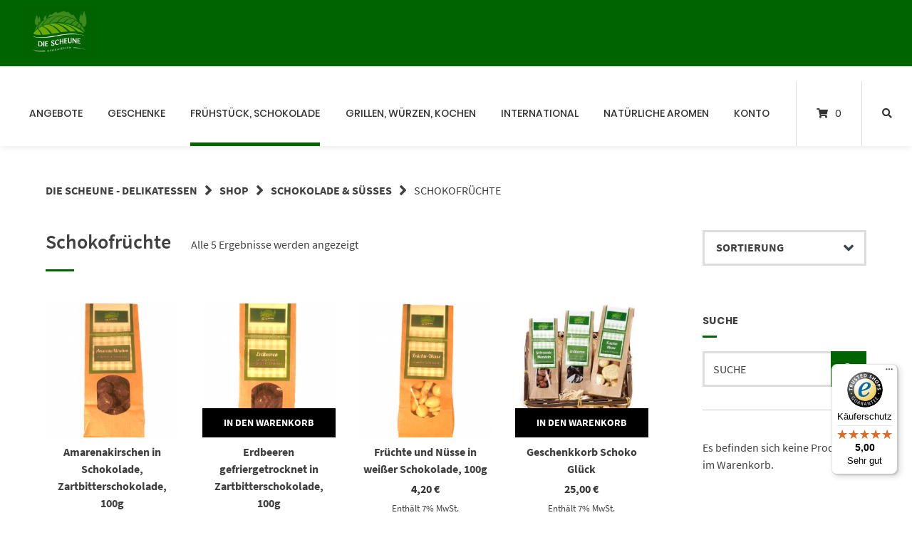

--- FILE ---
content_type: text/html; charset=UTF-8
request_url: https://www.die-scheune-delikatessen.de/produkt-kategorie/schokolade-suesses/schokofruechte/
body_size: 25531
content:
<!doctype html>
<html lang="de-DE">
<head>
    <meta charset="UTF-8">
    <meta name="viewport" content="width=device-width, initial-scale=1">
    <link rel="profile" href="http://gmpg.org/xfn/11">

	<meta name='robots' content='index, follow, max-image-preview:large, max-snippet:-1, max-video-preview:-1' />
	<style>img:is([sizes="auto" i], [sizes^="auto," i]) { contain-intrinsic-size: 3000px 1500px }</style>
	<link rel="alternate" hreflang="de-de" href="https://www.die-scheune-delikatessen.de/produkt-kategorie/schokolade-suesses/schokofruechte/" />
<link rel="alternate" hreflang="x-default" href="https://www.die-scheune-delikatessen.de/produkt-kategorie/schokolade-suesses/schokofruechte/" />

	<!-- This site is optimized with the Yoast SEO plugin v24.8.1 - https://yoast.com/wordpress/plugins/seo/ -->
	<title>Schokofrüchte kaufen | Die Scheune - Delikatessen</title>
	<link rel="canonical" href="https://www.die-scheune-delikatessen.de/produkt-kategorie/schokolade-suesses/schokofruechte/" />
	<meta property="og:locale" content="de_DE" />
	<meta property="og:type" content="article" />
	<meta property="og:title" content="Schokofrüchte kaufen | Die Scheune - Delikatessen" />
	<meta property="og:url" content="https://www.die-scheune-delikatessen.de/produkt-kategorie/schokolade-suesses/schokofruechte/" />
	<meta property="og:site_name" content="Die Scheune - Delikatessen" />
	<meta name="twitter:card" content="summary_large_image" />
	<script type="application/ld+json" class="yoast-schema-graph">{"@context":"https://schema.org","@graph":[{"@type":"CollectionPage","@id":"https://www.die-scheune-delikatessen.de/produkt-kategorie/schokolade-suesses/schokofruechte/","url":"https://www.die-scheune-delikatessen.de/produkt-kategorie/schokolade-suesses/schokofruechte/","name":"Schokofrüchte kaufen | Die Scheune - Delikatessen","isPartOf":{"@id":"https://www.die-scheune-delikatessen.de/#website"},"primaryImageOfPage":{"@id":"https://www.die-scheune-delikatessen.de/produkt-kategorie/schokolade-suesses/schokofruechte/#primaryimage"},"image":{"@id":"https://www.die-scheune-delikatessen.de/produkt-kategorie/schokolade-suesses/schokofruechte/#primaryimage"},"thumbnailUrl":"https://www.die-scheune-delikatessen.de/wp-content/uploads/2014/11/Amarenakirschen.png","breadcrumb":{"@id":"https://www.die-scheune-delikatessen.de/produkt-kategorie/schokolade-suesses/schokofruechte/#breadcrumb"},"inLanguage":"de"},{"@type":"ImageObject","inLanguage":"de","@id":"https://www.die-scheune-delikatessen.de/produkt-kategorie/schokolade-suesses/schokofruechte/#primaryimage","url":"https://www.die-scheune-delikatessen.de/wp-content/uploads/2014/11/Amarenakirschen.png","contentUrl":"https://www.die-scheune-delikatessen.de/wp-content/uploads/2014/11/Amarenakirschen.png","width":1280,"height":720,"caption":"Amarenakirschen"},{"@type":"BreadcrumbList","@id":"https://www.die-scheune-delikatessen.de/produkt-kategorie/schokolade-suesses/schokofruechte/#breadcrumb","itemListElement":[{"@type":"ListItem","position":1,"name":"Home","item":"https://www.die-scheune-delikatessen.de/"},{"@type":"ListItem","position":2,"name":"Schokolade &amp; Süßes","item":"https://www.die-scheune-delikatessen.de/produkt-kategorie/schokolade-suesses/"},{"@type":"ListItem","position":3,"name":"Schokofrüchte"}]},{"@type":"WebSite","@id":"https://www.die-scheune-delikatessen.de/#website","url":"https://www.die-scheune-delikatessen.de/","name":"Die Scheune - Delikatessen","description":"Hochwertige Lebensmittel von vorwiegend deutschen Manufakturen","publisher":{"@id":"https://www.die-scheune-delikatessen.de/#organization"},"potentialAction":[{"@type":"SearchAction","target":{"@type":"EntryPoint","urlTemplate":"https://www.die-scheune-delikatessen.de/?s={search_term_string}"},"query-input":{"@type":"PropertyValueSpecification","valueRequired":true,"valueName":"search_term_string"}}],"inLanguage":"de"},{"@type":"Organization","@id":"https://www.die-scheune-delikatessen.de/#organization","name":"Die Scheune - Delikatessen","url":"https://www.die-scheune-delikatessen.de/","logo":{"@type":"ImageObject","inLanguage":"de","@id":"https://www.die-scheune-delikatessen.de/#/schema/logo/image/","url":"https://www.die-scheune-delikatessen.de/wp-content/uploads/2015/06/Logo.jpg","contentUrl":"https://www.die-scheune-delikatessen.de/wp-content/uploads/2015/06/Logo.jpg","width":433,"height":321,"caption":"Die Scheune - Delikatessen"},"image":{"@id":"https://www.die-scheune-delikatessen.de/#/schema/logo/image/"},"sameAs":["https://de-de.facebook.com/pages/Die-Scheune/176835855812194"]}]}</script>
	<!-- / Yoast SEO plugin. -->


<link rel='dns-prefetch' href='//t.adcell.com' />
<link rel='dns-prefetch' href='//widgets.trustedshops.com' />
<link rel="alternate" type="application/rss+xml" title="Die Scheune - Delikatessen &raquo; Feed" href="https://www.die-scheune-delikatessen.de/feed/" />
<link rel="alternate" type="application/rss+xml" title="Die Scheune - Delikatessen &raquo; Kommentar-Feed" href="https://www.die-scheune-delikatessen.de/comments/feed/" />
<link rel="alternate" type="application/rss+xml" title="Die Scheune - Delikatessen &raquo; Schokofrüchte Kategorie Feed" href="https://www.die-scheune-delikatessen.de/produkt-kategorie/schokolade-suesses/schokofruechte/feed/" />
<script>
window._wpemojiSettings = {"baseUrl":"https:\/\/s.w.org\/images\/core\/emoji\/16.0.1\/72x72\/","ext":".png","svgUrl":"https:\/\/s.w.org\/images\/core\/emoji\/16.0.1\/svg\/","svgExt":".svg","source":{"concatemoji":"https:\/\/www.die-scheune-delikatessen.de\/wp-includes\/js\/wp-emoji-release.min.js?ver=6.8.3"}};
/*! This file is auto-generated */
!function(s,n){var o,i,e;function c(e){try{var t={supportTests:e,timestamp:(new Date).valueOf()};sessionStorage.setItem(o,JSON.stringify(t))}catch(e){}}function p(e,t,n){e.clearRect(0,0,e.canvas.width,e.canvas.height),e.fillText(t,0,0);var t=new Uint32Array(e.getImageData(0,0,e.canvas.width,e.canvas.height).data),a=(e.clearRect(0,0,e.canvas.width,e.canvas.height),e.fillText(n,0,0),new Uint32Array(e.getImageData(0,0,e.canvas.width,e.canvas.height).data));return t.every(function(e,t){return e===a[t]})}function u(e,t){e.clearRect(0,0,e.canvas.width,e.canvas.height),e.fillText(t,0,0);for(var n=e.getImageData(16,16,1,1),a=0;a<n.data.length;a++)if(0!==n.data[a])return!1;return!0}function f(e,t,n,a){switch(t){case"flag":return n(e,"\ud83c\udff3\ufe0f\u200d\u26a7\ufe0f","\ud83c\udff3\ufe0f\u200b\u26a7\ufe0f")?!1:!n(e,"\ud83c\udde8\ud83c\uddf6","\ud83c\udde8\u200b\ud83c\uddf6")&&!n(e,"\ud83c\udff4\udb40\udc67\udb40\udc62\udb40\udc65\udb40\udc6e\udb40\udc67\udb40\udc7f","\ud83c\udff4\u200b\udb40\udc67\u200b\udb40\udc62\u200b\udb40\udc65\u200b\udb40\udc6e\u200b\udb40\udc67\u200b\udb40\udc7f");case"emoji":return!a(e,"\ud83e\udedf")}return!1}function g(e,t,n,a){var r="undefined"!=typeof WorkerGlobalScope&&self instanceof WorkerGlobalScope?new OffscreenCanvas(300,150):s.createElement("canvas"),o=r.getContext("2d",{willReadFrequently:!0}),i=(o.textBaseline="top",o.font="600 32px Arial",{});return e.forEach(function(e){i[e]=t(o,e,n,a)}),i}function t(e){var t=s.createElement("script");t.src=e,t.defer=!0,s.head.appendChild(t)}"undefined"!=typeof Promise&&(o="wpEmojiSettingsSupports",i=["flag","emoji"],n.supports={everything:!0,everythingExceptFlag:!0},e=new Promise(function(e){s.addEventListener("DOMContentLoaded",e,{once:!0})}),new Promise(function(t){var n=function(){try{var e=JSON.parse(sessionStorage.getItem(o));if("object"==typeof e&&"number"==typeof e.timestamp&&(new Date).valueOf()<e.timestamp+604800&&"object"==typeof e.supportTests)return e.supportTests}catch(e){}return null}();if(!n){if("undefined"!=typeof Worker&&"undefined"!=typeof OffscreenCanvas&&"undefined"!=typeof URL&&URL.createObjectURL&&"undefined"!=typeof Blob)try{var e="postMessage("+g.toString()+"("+[JSON.stringify(i),f.toString(),p.toString(),u.toString()].join(",")+"));",a=new Blob([e],{type:"text/javascript"}),r=new Worker(URL.createObjectURL(a),{name:"wpTestEmojiSupports"});return void(r.onmessage=function(e){c(n=e.data),r.terminate(),t(n)})}catch(e){}c(n=g(i,f,p,u))}t(n)}).then(function(e){for(var t in e)n.supports[t]=e[t],n.supports.everything=n.supports.everything&&n.supports[t],"flag"!==t&&(n.supports.everythingExceptFlag=n.supports.everythingExceptFlag&&n.supports[t]);n.supports.everythingExceptFlag=n.supports.everythingExceptFlag&&!n.supports.flag,n.DOMReady=!1,n.readyCallback=function(){n.DOMReady=!0}}).then(function(){return e}).then(function(){var e;n.supports.everything||(n.readyCallback(),(e=n.source||{}).concatemoji?t(e.concatemoji):e.wpemoji&&e.twemoji&&(t(e.twemoji),t(e.wpemoji)))}))}((window,document),window._wpemojiSettings);
</script>
<link rel='stylesheet' id='dashicons-css' href='https://www.die-scheune-delikatessen.de/wp-includes/css/dashicons.min.css?ver=6.8.3' type='text/css' media='all' />
<link rel='stylesheet' id='wp-jquery-ui-dialog-css' href='https://www.die-scheune-delikatessen.de/wp-includes/css/jquery-ui-dialog.min.css?ver=6.8.3' type='text/css' media='all' />
<link rel='stylesheet' id='german-market-blocks-integrations-css' href='https://www.die-scheune-delikatessen.de/wp-content/plugins/woocommerce-german-market/german-market-blocks/build/integrations.css?ver=3.51.2.1-Support' type='text/css' media='all' />
<link rel='stylesheet' id='german-market-checkout-block-checkboxes-css' href='https://www.die-scheune-delikatessen.de/wp-content/plugins/woocommerce-german-market/german-market-blocks/build/blocks/checkout-checkboxes/style-index.css?ver=3.51.2.1-Support' type='text/css' media='all' />
<link rel='stylesheet' id='german-market-product-charging-device-css' href='https://www.die-scheune-delikatessen.de/wp-content/plugins/woocommerce-german-market/german-market-blocks/build/blocks/product-charging-device/style-index.css?ver=3.51.2.1-Support' type='text/css' media='all' />
<style id='wp-emoji-styles-inline-css' type='text/css'>

	img.wp-smiley, img.emoji {
		display: inline !important;
		border: none !important;
		box-shadow: none !important;
		height: 1em !important;
		width: 1em !important;
		margin: 0 0.07em !important;
		vertical-align: -0.1em !important;
		background: none !important;
		padding: 0 !important;
	}
</style>
<link rel='stylesheet' id='wp-block-library-css' href='https://www.die-scheune-delikatessen.de/wp-includes/css/dist/block-library/style.min.css?ver=6.8.3' type='text/css' media='all' />
<style id='classic-theme-styles-inline-css' type='text/css'>
/*! This file is auto-generated */
.wp-block-button__link{color:#fff;background-color:#32373c;border-radius:9999px;box-shadow:none;text-decoration:none;padding:calc(.667em + 2px) calc(1.333em + 2px);font-size:1.125em}.wp-block-file__button{background:#32373c;color:#fff;text-decoration:none}
</style>
<style id='global-styles-inline-css' type='text/css'>
:root{--wp--preset--aspect-ratio--square: 1;--wp--preset--aspect-ratio--4-3: 4/3;--wp--preset--aspect-ratio--3-4: 3/4;--wp--preset--aspect-ratio--3-2: 3/2;--wp--preset--aspect-ratio--2-3: 2/3;--wp--preset--aspect-ratio--16-9: 16/9;--wp--preset--aspect-ratio--9-16: 9/16;--wp--preset--color--black: #000000;--wp--preset--color--cyan-bluish-gray: #abb8c3;--wp--preset--color--white: #ffffff;--wp--preset--color--pale-pink: #f78da7;--wp--preset--color--vivid-red: #cf2e2e;--wp--preset--color--luminous-vivid-orange: #ff6900;--wp--preset--color--luminous-vivid-amber: #fcb900;--wp--preset--color--light-green-cyan: #7bdcb5;--wp--preset--color--vivid-green-cyan: #00d084;--wp--preset--color--pale-cyan-blue: #8ed1fc;--wp--preset--color--vivid-cyan-blue: #0693e3;--wp--preset--color--vivid-purple: #9b51e0;--wp--preset--gradient--vivid-cyan-blue-to-vivid-purple: linear-gradient(135deg,rgba(6,147,227,1) 0%,rgb(155,81,224) 100%);--wp--preset--gradient--light-green-cyan-to-vivid-green-cyan: linear-gradient(135deg,rgb(122,220,180) 0%,rgb(0,208,130) 100%);--wp--preset--gradient--luminous-vivid-amber-to-luminous-vivid-orange: linear-gradient(135deg,rgba(252,185,0,1) 0%,rgba(255,105,0,1) 100%);--wp--preset--gradient--luminous-vivid-orange-to-vivid-red: linear-gradient(135deg,rgba(255,105,0,1) 0%,rgb(207,46,46) 100%);--wp--preset--gradient--very-light-gray-to-cyan-bluish-gray: linear-gradient(135deg,rgb(238,238,238) 0%,rgb(169,184,195) 100%);--wp--preset--gradient--cool-to-warm-spectrum: linear-gradient(135deg,rgb(74,234,220) 0%,rgb(151,120,209) 20%,rgb(207,42,186) 40%,rgb(238,44,130) 60%,rgb(251,105,98) 80%,rgb(254,248,76) 100%);--wp--preset--gradient--blush-light-purple: linear-gradient(135deg,rgb(255,206,236) 0%,rgb(152,150,240) 100%);--wp--preset--gradient--blush-bordeaux: linear-gradient(135deg,rgb(254,205,165) 0%,rgb(254,45,45) 50%,rgb(107,0,62) 100%);--wp--preset--gradient--luminous-dusk: linear-gradient(135deg,rgb(255,203,112) 0%,rgb(199,81,192) 50%,rgb(65,88,208) 100%);--wp--preset--gradient--pale-ocean: linear-gradient(135deg,rgb(255,245,203) 0%,rgb(182,227,212) 50%,rgb(51,167,181) 100%);--wp--preset--gradient--electric-grass: linear-gradient(135deg,rgb(202,248,128) 0%,rgb(113,206,126) 100%);--wp--preset--gradient--midnight: linear-gradient(135deg,rgb(2,3,129) 0%,rgb(40,116,252) 100%);--wp--preset--font-size--small: 13px;--wp--preset--font-size--medium: 20px;--wp--preset--font-size--large: 36px;--wp--preset--font-size--x-large: 42px;--wp--preset--spacing--20: 0.44rem;--wp--preset--spacing--30: 0.67rem;--wp--preset--spacing--40: 1rem;--wp--preset--spacing--50: 1.5rem;--wp--preset--spacing--60: 2.25rem;--wp--preset--spacing--70: 3.38rem;--wp--preset--spacing--80: 5.06rem;--wp--preset--shadow--natural: 6px 6px 9px rgba(0, 0, 0, 0.2);--wp--preset--shadow--deep: 12px 12px 50px rgba(0, 0, 0, 0.4);--wp--preset--shadow--sharp: 6px 6px 0px rgba(0, 0, 0, 0.2);--wp--preset--shadow--outlined: 6px 6px 0px -3px rgba(255, 255, 255, 1), 6px 6px rgba(0, 0, 0, 1);--wp--preset--shadow--crisp: 6px 6px 0px rgba(0, 0, 0, 1);}:where(.is-layout-flex){gap: 0.5em;}:where(.is-layout-grid){gap: 0.5em;}body .is-layout-flex{display: flex;}.is-layout-flex{flex-wrap: wrap;align-items: center;}.is-layout-flex > :is(*, div){margin: 0;}body .is-layout-grid{display: grid;}.is-layout-grid > :is(*, div){margin: 0;}:where(.wp-block-columns.is-layout-flex){gap: 2em;}:where(.wp-block-columns.is-layout-grid){gap: 2em;}:where(.wp-block-post-template.is-layout-flex){gap: 1.25em;}:where(.wp-block-post-template.is-layout-grid){gap: 1.25em;}.has-black-color{color: var(--wp--preset--color--black) !important;}.has-cyan-bluish-gray-color{color: var(--wp--preset--color--cyan-bluish-gray) !important;}.has-white-color{color: var(--wp--preset--color--white) !important;}.has-pale-pink-color{color: var(--wp--preset--color--pale-pink) !important;}.has-vivid-red-color{color: var(--wp--preset--color--vivid-red) !important;}.has-luminous-vivid-orange-color{color: var(--wp--preset--color--luminous-vivid-orange) !important;}.has-luminous-vivid-amber-color{color: var(--wp--preset--color--luminous-vivid-amber) !important;}.has-light-green-cyan-color{color: var(--wp--preset--color--light-green-cyan) !important;}.has-vivid-green-cyan-color{color: var(--wp--preset--color--vivid-green-cyan) !important;}.has-pale-cyan-blue-color{color: var(--wp--preset--color--pale-cyan-blue) !important;}.has-vivid-cyan-blue-color{color: var(--wp--preset--color--vivid-cyan-blue) !important;}.has-vivid-purple-color{color: var(--wp--preset--color--vivid-purple) !important;}.has-black-background-color{background-color: var(--wp--preset--color--black) !important;}.has-cyan-bluish-gray-background-color{background-color: var(--wp--preset--color--cyan-bluish-gray) !important;}.has-white-background-color{background-color: var(--wp--preset--color--white) !important;}.has-pale-pink-background-color{background-color: var(--wp--preset--color--pale-pink) !important;}.has-vivid-red-background-color{background-color: var(--wp--preset--color--vivid-red) !important;}.has-luminous-vivid-orange-background-color{background-color: var(--wp--preset--color--luminous-vivid-orange) !important;}.has-luminous-vivid-amber-background-color{background-color: var(--wp--preset--color--luminous-vivid-amber) !important;}.has-light-green-cyan-background-color{background-color: var(--wp--preset--color--light-green-cyan) !important;}.has-vivid-green-cyan-background-color{background-color: var(--wp--preset--color--vivid-green-cyan) !important;}.has-pale-cyan-blue-background-color{background-color: var(--wp--preset--color--pale-cyan-blue) !important;}.has-vivid-cyan-blue-background-color{background-color: var(--wp--preset--color--vivid-cyan-blue) !important;}.has-vivid-purple-background-color{background-color: var(--wp--preset--color--vivid-purple) !important;}.has-black-border-color{border-color: var(--wp--preset--color--black) !important;}.has-cyan-bluish-gray-border-color{border-color: var(--wp--preset--color--cyan-bluish-gray) !important;}.has-white-border-color{border-color: var(--wp--preset--color--white) !important;}.has-pale-pink-border-color{border-color: var(--wp--preset--color--pale-pink) !important;}.has-vivid-red-border-color{border-color: var(--wp--preset--color--vivid-red) !important;}.has-luminous-vivid-orange-border-color{border-color: var(--wp--preset--color--luminous-vivid-orange) !important;}.has-luminous-vivid-amber-border-color{border-color: var(--wp--preset--color--luminous-vivid-amber) !important;}.has-light-green-cyan-border-color{border-color: var(--wp--preset--color--light-green-cyan) !important;}.has-vivid-green-cyan-border-color{border-color: var(--wp--preset--color--vivid-green-cyan) !important;}.has-pale-cyan-blue-border-color{border-color: var(--wp--preset--color--pale-cyan-blue) !important;}.has-vivid-cyan-blue-border-color{border-color: var(--wp--preset--color--vivid-cyan-blue) !important;}.has-vivid-purple-border-color{border-color: var(--wp--preset--color--vivid-purple) !important;}.has-vivid-cyan-blue-to-vivid-purple-gradient-background{background: var(--wp--preset--gradient--vivid-cyan-blue-to-vivid-purple) !important;}.has-light-green-cyan-to-vivid-green-cyan-gradient-background{background: var(--wp--preset--gradient--light-green-cyan-to-vivid-green-cyan) !important;}.has-luminous-vivid-amber-to-luminous-vivid-orange-gradient-background{background: var(--wp--preset--gradient--luminous-vivid-amber-to-luminous-vivid-orange) !important;}.has-luminous-vivid-orange-to-vivid-red-gradient-background{background: var(--wp--preset--gradient--luminous-vivid-orange-to-vivid-red) !important;}.has-very-light-gray-to-cyan-bluish-gray-gradient-background{background: var(--wp--preset--gradient--very-light-gray-to-cyan-bluish-gray) !important;}.has-cool-to-warm-spectrum-gradient-background{background: var(--wp--preset--gradient--cool-to-warm-spectrum) !important;}.has-blush-light-purple-gradient-background{background: var(--wp--preset--gradient--blush-light-purple) !important;}.has-blush-bordeaux-gradient-background{background: var(--wp--preset--gradient--blush-bordeaux) !important;}.has-luminous-dusk-gradient-background{background: var(--wp--preset--gradient--luminous-dusk) !important;}.has-pale-ocean-gradient-background{background: var(--wp--preset--gradient--pale-ocean) !important;}.has-electric-grass-gradient-background{background: var(--wp--preset--gradient--electric-grass) !important;}.has-midnight-gradient-background{background: var(--wp--preset--gradient--midnight) !important;}.has-small-font-size{font-size: var(--wp--preset--font-size--small) !important;}.has-medium-font-size{font-size: var(--wp--preset--font-size--medium) !important;}.has-large-font-size{font-size: var(--wp--preset--font-size--large) !important;}.has-x-large-font-size{font-size: var(--wp--preset--font-size--x-large) !important;}
:where(.wp-block-post-template.is-layout-flex){gap: 1.25em;}:where(.wp-block-post-template.is-layout-grid){gap: 1.25em;}
:where(.wp-block-columns.is-layout-flex){gap: 2em;}:where(.wp-block-columns.is-layout-grid){gap: 2em;}
:root :where(.wp-block-pullquote){font-size: 1.5em;line-height: 1.6;}
</style>
<link rel='stylesheet' id='contact-form-7-css' href='https://www.die-scheune-delikatessen.de/wp-content/plugins/contact-form-7/includes/css/styles.css?ver=5.5.5' type='text/css' media='all' />
<link rel='stylesheet' id='wccs-fontawesome-css' href='https://www.die-scheune-delikatessen.de/wp-content/plugins/woo-category-slider-by-pluginever/assets/vendor/font-awesome/css/font-awesome.css?ver=4.0.8' type='text/css' media='all' />
<link rel='stylesheet' id='wccs-owlcarousel-css' href='https://www.die-scheune-delikatessen.de/wp-content/plugins/woo-category-slider-by-pluginever/assets/vendor/owlcarousel/assets/owl.carousel.css?ver=4.0.8' type='text/css' media='all' />
<link rel='stylesheet' id='wccs-owltheme-default-css' href='https://www.die-scheune-delikatessen.de/wp-content/plugins/woo-category-slider-by-pluginever/assets/vendor/owlcarousel/assets/owl.theme.default.css?ver=4.0.8' type='text/css' media='all' />
<link rel='stylesheet' id='wc-category-slider-css' href='https://www.die-scheune-delikatessen.de/wp-content/plugins/woo-category-slider-by-pluginever/assets/css/wc-category-slider-public.css?ver=25' type='text/css' media='all' />
<link rel='stylesheet' id='woocommerce-layout-css' href='https://www.die-scheune-delikatessen.de/wp-content/plugins/woocommerce/assets/css/woocommerce-layout.css?ver=9.9.6' type='text/css' media='all' />
<link rel='stylesheet' id='woocommerce-smallscreen-css' href='https://www.die-scheune-delikatessen.de/wp-content/plugins/woocommerce/assets/css/woocommerce-smallscreen.css?ver=9.9.6' type='text/css' media='only screen and (max-width: 768px)' />
<link rel='stylesheet' id='woocommerce-general-css' href='https://www.die-scheune-delikatessen.de/wp-content/plugins/woocommerce/assets/css/woocommerce.css?ver=9.9.6' type='text/css' media='all' />
<style id='woocommerce-inline-inline-css' type='text/css'>
.woocommerce form .form-row .required { visibility: visible; }
</style>
<link rel='stylesheet' id='wpml-legacy-dropdown-click-0-css' href='https://www.die-scheune-delikatessen.de/wp-content/plugins/sitepress-multilingual-cms/templates/language-switchers/legacy-dropdown-click/style.min.css?ver=1' type='text/css' media='all' />
<style id='wpml-legacy-dropdown-click-0-inline-css' type='text/css'>
.wpml-ls-statics-shortcode_actions, .wpml-ls-statics-shortcode_actions .wpml-ls-sub-menu, .wpml-ls-statics-shortcode_actions a {border-color:#cdcdcd;}.wpml-ls-statics-shortcode_actions a, .wpml-ls-statics-shortcode_actions .wpml-ls-sub-menu a, .wpml-ls-statics-shortcode_actions .wpml-ls-sub-menu a:link, .wpml-ls-statics-shortcode_actions li:not(.wpml-ls-current-language) .wpml-ls-link, .wpml-ls-statics-shortcode_actions li:not(.wpml-ls-current-language) .wpml-ls-link:link {color:#444444;background-color:#ffffff;}.wpml-ls-statics-shortcode_actions .wpml-ls-sub-menu a:hover,.wpml-ls-statics-shortcode_actions .wpml-ls-sub-menu a:focus, .wpml-ls-statics-shortcode_actions .wpml-ls-sub-menu a:link:hover, .wpml-ls-statics-shortcode_actions .wpml-ls-sub-menu a:link:focus {color:#000000;background-color:#eeeeee;}.wpml-ls-statics-shortcode_actions .wpml-ls-current-language > a {color:#444444;background-color:#ffffff;}.wpml-ls-statics-shortcode_actions .wpml-ls-current-language:hover>a, .wpml-ls-statics-shortcode_actions .wpml-ls-current-language>a:focus {color:#000000;background-color:#eeeeee;}
/*Sprachbox Layout */ /* Farben anpassen: Menü mobile friendly always */ #lang_sel_click a.lang_sel_sel, #lang_sel_click a.lang_sel_sel:hover { background-color: #3F8C1B; background-position: right center; color: #FFFFFF; border: 0; } #lang_sel_click ul ul a, #lang_sel_click ul ul a:visited { background-color: #3F8C1B; color: #FFFFFF; border: 0; } #lang_sel_click a:hover, #lang_sel_click ul ul a:hover { background-color: #3F8C1B; color: #FFFFFF; border: 0; } /*Farben für Classic-Menü */ #lang_sel a.lang_sel_sel, #lang_sel a.lang_sel_sel:hover { background-color: #3F8C1B; background-position: right center; color: #FFFFFF; border: 0; } #lang_sel ul ul a, #lang_sel ul ul a:visited { background-color: #3F8C1B; color: #FFFFFF; border: 0; } #lang_sel a:hover, #lang_sel ul ul a:hover { background-color: #3F8C1B; color: #FFFFFF; border: 0; } /* Aufzählungszeichen bei Sprachenbox entfernen */ #lang_sel_click ul, #lang_sel li { list-style-image: none !important; } /* Sprachbox richtig positionieren: Menü mobile friendly always */ #lang_sel_click li { float: right; position: relative; width: 50px; padding-top: 0px; } #lang_sel_click ul ul { width: 50px; } #lang_sel_click { z-index: 2000; padding-right: 0px; height: 25px; padding-left: 10px; } /* Sprachbox richtig positionieren: Menü Classic */ #lang_sel { float: right; position: relative; width: 50px; padding-top: 0px; } #lang_sel ul ul { width: 50px; } #lang_sel { z-index: 2000; padding-right: 0px; height: 25px; } #lang_sel_click a.lang_sel_sel, #lang_sel_click a.lang_sel_sel:hover { height: 17px; } #lang_sel_click img.iclflag { position: absolute; top: 5px; } #lang_sel_click a.lang_sel_sel, #lang_sel_click a.lang_sel_sel:hover { height: 23px; }
</style>
<link rel='stylesheet' id='cms-navigation-style-base-css' href='https://www.die-scheune-delikatessen.de/wp-content/plugins/wpml-cms-nav/res/css/cms-navigation-base.css?ver=1.5.5' type='text/css' media='screen' />
<link rel='stylesheet' id='cms-navigation-style-css' href='https://www.die-scheune-delikatessen.de/wp-content/plugins/wpml-cms-nav/res/css/cms-navigation.css?ver=1.5.5' type='text/css' media='screen' />
<link rel='stylesheet' id='brands-styles-css' href='https://www.die-scheune-delikatessen.de/wp-content/plugins/woocommerce/assets/css/brands.css?ver=9.9.6' type='text/css' media='all' />
<link rel='stylesheet' id='style-min-css' href='https://www.die-scheune-delikatessen.de/wp-content/themes/wordpress-theme-atomion/assets/css/style.min.css?ver=1.3.2' type='text/css' media='all' />
<link rel='stylesheet' id='atomion-font-awesome-css' href='https://www.die-scheune-delikatessen.de/wp-content/themes/wordpress-theme-atomion/assets/css/font-awesome.min.css?ver=6.8.3' type='text/css' media='all' />
<link rel='stylesheet' id='borlabs-cookie-custom-css' href='https://www.die-scheune-delikatessen.de/wp-content/cache/borlabs-cookie/1/borlabs-cookie-1-de.css?ver=3.3.23-65' type='text/css' media='all' />
<link rel='stylesheet' id='atomion-child-style-css' href='https://www.die-scheune-delikatessen.de/wp-content/themes/wordpress-theme-atomion-child/style.css?ver=6.8.3' type='text/css' media='all' />
<link rel='stylesheet' id='german-market-blocks-order-button-position-css' href='https://www.die-scheune-delikatessen.de/wp-content/plugins/woocommerce-german-market/german-market-blocks/additional-css/order-button-checkout-fields.css?ver=3.51.2.1-Support' type='text/css' media='all' />
<link rel='stylesheet' id='woocommerce-de_frontend_styles-css' href='https://www.die-scheune-delikatessen.de/wp-content/plugins/woocommerce-german-market/css/frontend.min.css?ver=3.51.2.1-Support' type='text/css' media='all' />
<link rel='stylesheet' id='wc-bundle-style-css' href='https://www.die-scheune-delikatessen.de/wp-content/plugins/woocommerce-product-bundles/assets/css/wc-pb-frontend.css?ver=5.7.7' type='text/css' media='all' />
<link rel='stylesheet' id='wp-dynamic-css-atomion_dynamic_css-css' href='https://www.die-scheune-delikatessen.de/wp-admin/admin-ajax.php?action=wp_dynamic_css&#038;handle=atomion_dynamic_css&#038;ver=6.8.3' type='text/css' media='all' />
<script src="https://www.die-scheune-delikatessen.de/wp-includes/js/jquery/jquery.min.js?ver=3.7.1" id="jquery-core-js"></script>
<script src="https://www.die-scheune-delikatessen.de/wp-includes/js/jquery/jquery-migrate.min.js?ver=3.4.1" id="jquery-migrate-js"></script>
<script data-borlabs-cookie-script-blocker-handle="roleWcAdcellTrackingAllPages" data-borlabs-cookie-script-blocker-id="adcell-tracking" type='text/template' data-borlabs-cookie-script-blocker-src="https://t.adcell.com/js/trad.js?s=wordpress&amp;sv=6.8.3&amp;v=1.0.21&amp;cv=1768976706&amp;ver=1.0.21" id="roleWcAdcellTrackingAllPages-js"></script><script data-borlabs-cookie-script-blocker-handle="roleWcAdcellTrackingAllPages" data-borlabs-cookie-script-blocker-id="adcell-tracking" type='text/template' id="roleWcAdcellTrackingAllPages-js-after">
Adcell.Tracking.track();
</script><script id="wpml-cookie-js-extra">
var wpml_cookies = {"wp-wpml_current_language":{"value":"de","expires":1,"path":"\/"}};
var wpml_cookies = {"wp-wpml_current_language":{"value":"de","expires":1,"path":"\/"}};
</script>
<script src="https://www.die-scheune-delikatessen.de/wp-content/plugins/sitepress-multilingual-cms/res/js/cookies/language-cookie.js?ver=473900" id="wpml-cookie-js" defer data-wp-strategy="defer"></script>
<script src="https://www.die-scheune-delikatessen.de/wp-content/plugins/woocommerce/assets/js/jquery-blockui/jquery.blockUI.min.js?ver=2.7.0-wc.9.9.6" id="jquery-blockui-js" defer data-wp-strategy="defer"></script>
<script id="wc-add-to-cart-js-extra">
var wc_add_to_cart_params = {"ajax_url":"\/wp-admin\/admin-ajax.php","wc_ajax_url":"\/?wc-ajax=%%endpoint%%","i18n_view_cart":"Zum Warenkorb","cart_url":"https:\/\/www.die-scheune-delikatessen.de\/warenkorb-2\/","is_cart":"","cart_redirect_after_add":"no"};
</script>
<script src="https://www.die-scheune-delikatessen.de/wp-content/plugins/woocommerce/assets/js/frontend/add-to-cart.min.js?ver=9.9.6" id="wc-add-to-cart-js" defer data-wp-strategy="defer"></script>
<script src="https://www.die-scheune-delikatessen.de/wp-content/plugins/woocommerce/assets/js/js-cookie/js.cookie.min.js?ver=2.1.4-wc.9.9.6" id="js-cookie-js" defer data-wp-strategy="defer"></script>
<script id="woocommerce-js-extra">
var woocommerce_params = {"ajax_url":"\/wp-admin\/admin-ajax.php","wc_ajax_url":"\/?wc-ajax=%%endpoint%%","i18n_password_show":"Passwort anzeigen","i18n_password_hide":"Passwort verbergen"};
</script>
<script src="https://www.die-scheune-delikatessen.de/wp-content/plugins/woocommerce/assets/js/frontend/woocommerce.min.js?ver=9.9.6" id="woocommerce-js" defer data-wp-strategy="defer"></script>
<script src="https://www.die-scheune-delikatessen.de/wp-content/plugins/sitepress-multilingual-cms/templates/language-switchers/legacy-dropdown-click/script.min.js?ver=1" id="wpml-legacy-dropdown-click-0-js"></script>
<script data-no-optimize="1" data-no-minify="1" data-cfasync="false" src="https://www.die-scheune-delikatessen.de/wp-content/cache/borlabs-cookie/1/borlabs-cookie-config-de.json.js?ver=3.3.23-73" id="borlabs-cookie-config-js"></script>
<script data-no-optimize="1" data-no-minify="1" data-cfasync="false" src="https://www.die-scheune-delikatessen.de/wp-content/plugins/borlabs-cookie/assets/javascript/borlabs-cookie-prioritize.min.js?ver=3.3.23" id="borlabs-cookie-prioritize-js"></script>
<script id="woocommerce_de_frontend-js-extra">
var sepa_ajax_object = {"ajax_url":"https:\/\/www.die-scheune-delikatessen.de\/wp-admin\/admin-ajax.php","nonce":"4949113799"};
var woocommerce_remove_updated_totals = {"val":"0"};
var woocommerce_payment_update = {"val":"1"};
var german_market_price_variable_products = {"val":"gm_default"};
var german_market_price_variable_theme_extra_element = {"val":"none"};
var german_market_legal_info_product_reviews = {"element":".woocommerce-Reviews .commentlist","activated":"off"};
var ship_different_address = {"message":"<p class=\"woocommerce-notice woocommerce-notice--info woocommerce-info\" id=\"german-market-puchase-on-account-message\">\"Lieferung an eine andere Adresse senden\" ist f\u00fcr die gew\u00e4hlte Zahlungsart \"Kauf auf Rechnung\" nicht verf\u00fcgbar und wurde deaktiviert!<\/p>","before_element":".woocommerce-checkout-payment"};
</script>
<script src="https://www.die-scheune-delikatessen.de/wp-content/plugins/woocommerce-german-market/js/WooCommerce-German-Market-Frontend.min.js?ver=3.51.2.1-Support" id="woocommerce_de_frontend-js"></script>
<link rel="https://api.w.org/" href="https://www.die-scheune-delikatessen.de/wp-json/" /><link rel="alternate" title="JSON" type="application/json" href="https://www.die-scheune-delikatessen.de/wp-json/wp/v2/product_cat/2413" /><link rel="EditURI" type="application/rsd+xml" title="RSD" href="https://www.die-scheune-delikatessen.de/xmlrpc.php?rsd" />
<meta name="generator" content="WordPress 6.8.3" />
<meta name="generator" content="WooCommerce 9.9.6" />
<meta name="generator" content="WPML ver:4.7.3 stt:61,1,3,28;" />
 
	<link rel="shortcut icon" href="https://www.die-scheune-delikatessen.de/wp-content/uploads/2018/04/favicon.ico"/>
 	<noscript><style>.woocommerce-product-gallery{ opacity: 1 !important; }</style></noscript>
			<style>
            .bundled_item_cart_details .wgm-info{ display: none; }
            .bundled_item_cart_details .price + .wgm-info.woocommerce-de_price_taxrate{ display: block; }
            /*table.shop_table td.product-subtotal span.wgm-tax { display: none; }*/
            table.shop_table td.product-subtotal .woocommerce-Price-amount ~ span.wgm-tax { display: block; }
		</style>
		<script data-borlabs-cookie-script-blocker-ignore>
if ('0' === '1' && ('0' === '1' || '1' === '1')) {
    window['gtag_enable_tcf_support'] = true;
}
window.dataLayer = window.dataLayer || [];
if (typeof gtag !== 'function') {
    function gtag() {
        dataLayer.push(arguments);
    }
}
gtag('set', 'developer_id.dYjRjMm', true);
if ('0' === '1' || '1' === '1') {
    if (window.BorlabsCookieGoogleConsentModeDefaultSet !== true) {
        let getCookieValue = function (name) {
            return document.cookie.match('(^|;)\\s*' + name + '\\s*=\\s*([^;]+)')?.pop() || '';
        };
        let cookieValue = getCookieValue('borlabs-cookie-gcs');
        let consentsFromCookie = {};
        if (cookieValue !== '') {
            consentsFromCookie = JSON.parse(decodeURIComponent(cookieValue));
        }
        let defaultValues = {
            'ad_storage': 'denied',
            'ad_user_data': 'denied',
            'ad_personalization': 'denied',
            'analytics_storage': 'denied',
            'functionality_storage': 'denied',
            'personalization_storage': 'denied',
            'security_storage': 'denied',
            'wait_for_update': 500,
        };
        gtag('consent', 'default', { ...defaultValues, ...consentsFromCookie });
    }
    window.BorlabsCookieGoogleConsentModeDefaultSet = true;
    let borlabsCookieConsentChangeHandler = function () {
        window.dataLayer = window.dataLayer || [];
        if (typeof gtag !== 'function') { function gtag(){dataLayer.push(arguments);} }

        let getCookieValue = function (name) {
            return document.cookie.match('(^|;)\\s*' + name + '\\s*=\\s*([^;]+)')?.pop() || '';
        };
        let cookieValue = getCookieValue('borlabs-cookie-gcs');
        let consentsFromCookie = {};
        if (cookieValue !== '') {
            consentsFromCookie = JSON.parse(decodeURIComponent(cookieValue));
        }

        consentsFromCookie.analytics_storage = BorlabsCookie.Consents.hasConsent('google-analytics') ? 'granted' : 'denied';

        BorlabsCookie.CookieLibrary.setCookie(
            'borlabs-cookie-gcs',
            JSON.stringify(consentsFromCookie),
            BorlabsCookie.Settings.automaticCookieDomainAndPath.value ? '' : BorlabsCookie.Settings.cookieDomain.value,
            BorlabsCookie.Settings.cookiePath.value,
            BorlabsCookie.Cookie.getPluginCookie().expires,
            BorlabsCookie.Settings.cookieSecure.value,
            BorlabsCookie.Settings.cookieSameSite.value
        );
    }
    document.addEventListener('borlabs-cookie-consent-saved', borlabsCookieConsentChangeHandler);
    document.addEventListener('borlabs-cookie-handle-unblock', borlabsCookieConsentChangeHandler);
}
if ('0' === '1') {
    gtag("js", new Date());
    gtag("config", "UA-41652565-1", {"anonymize_ip": true});

    (function (w, d, s, i) {
        var f = d.getElementsByTagName(s)[0],
            j = d.createElement(s);
        j.async = true;
        j.src =
            "https://www.googletagmanager.com/gtag/js?id=" + i;
        f.parentNode.insertBefore(j, f);
    })(window, document, "script", "UA-41652565-1");
}
</script><style type="text/css" id="custom-background-css">
body.custom-background { background-color: #ffffff; }
</style>
	</head>

<body class="archive tax-product_cat term-schokofruechte term-2413 custom-background wp-theme-wordpress-theme-atomion wp-child-theme-wordpress-theme-atomion-child theme-wordpress-theme-atomion woocommerce woocommerce-page woocommerce-no-js has-post-thumbnail gm-active">
    		
    <div id="page" class="site">
        <a class="skip-link screen-reader-text" href="#content">Springe zum Inhalt</a>

        <header id="header" class="header">
            <div id="top-bar" class="full-width">
    <div class="inner">

        			<div class="top-bar-content html col-4-4 cell-1 left"><a href="https://www.die-scheune-delikatessen.de">
<img src="https://www.die-scheune-delikatessen.de/wp-content/uploads/2014/04/Logo_neg-e1400656176683.jpg" alt="logo" width="106" height="75"></a></div>
			
    </div>
</div><div id="masthead" class="header-main full-width default nav-spacing-medium nav-hover-1 sticky has-shadow" data-sticky-height="48">
        <div id="desktop-navigation" class="header-inner flex" role="navigation">

        			<div id="logo" class="flex-left header-element">
				    <a href="https://www.die-scheune-delikatessen.de/" rel="home">
       
        <img width="17" height="8" src="https://www.die-scheune-delikatessen.de/wp-content/uploads/2019/03/white.jpg" class="attachment-full size-full" alt="" decoding="async" />
    </a>
			</div>
			<div id="main-navigation" class="flex-right header-element">
				<nav id="site-navigation" class="main-navigation">
	
<div style="display:flex;">
	<div class="menu-main-menu-container"><ul id="primary-menu" class="atomion-mega-menu-wrapper menu"><li id="menu-item-45261" class="menu-item menu-item-type-post_type menu-item-object-page menu-item-has-children menu-item-45261 has-4-children"><a href="https://www.die-scheune-delikatessen.de/angebote/" data-hover="Angebote">Angebote</a>
<button class='toggle'><i class='fas fa-plus'></i></button><div class='atomion-mega-menu sub-menu-wrap menu-level-0'><ul class='sub-menu'>
	<li id="menu-item-45615" class="menu-item menu-item-type-post_type menu-item-object-page menu-item-45615"><a href="https://www.die-scheune-delikatessen.de/shop-2/"><span class="atomion-img-megamenu-title"> Shop</span></a></li>	<li id="menu-item-45521" class="menu-item menu-item-type-post_type menu-item-object-page menu-item-45521"><a href="https://www.die-scheune-delikatessen.de/angebote/"><span class="atomion-img-megamenu-title"> Angebote</span></a></li>	<li id="menu-item-45264" class="menu-item menu-item-type-post_type menu-item-object-page menu-item-45264"><a href="https://www.die-scheune-delikatessen.de/neue-produkte/"><span class="atomion-img-megamenu-title"> Neue Produkte</span></a></li>	<li id="menu-item-45266" class="menu-item menu-item-type-taxonomy menu-item-object-product_cat menu-item-has-children menu-item-45266"><a href="https://www.die-scheune-delikatessen.de/produkt-kategorie/themenwelten/preise-auszeichnungen/"><span class="atomion-img-megamenu-title"><img width="349" height="270" src="https://www.die-scheune-delikatessen.de/wp-content/uploads/2014/06/Fotolia_59804153_S.jpg" class="megamenu-thumbnail" alt="Auszeichnungen" decoding="async" fetchpriority="high" srcset="https://www.die-scheune-delikatessen.de/wp-content/uploads/2014/06/Fotolia_59804153_S.jpg 788w, https://www.die-scheune-delikatessen.de/wp-content/uploads/2014/06/Fotolia_59804153_S-600x464.jpg 600w, https://www.die-scheune-delikatessen.de/wp-content/uploads/2014/06/Fotolia_59804153_S-300x231.jpg 300w" sizes="(max-width: 349px) 100vw, 349px" /> Auszeichnungen / Preise</span></a>
	<div class='atomion-mega-menu sub-menu-wrap menu-level-1'><ul class='sub-menu'>
		<li id="menu-item-45270" class="menu-item menu-item-type-taxonomy menu-item-object-product_cat menu-item-45270"><a href="https://www.die-scheune-delikatessen.de/produkt-kategorie/themenwelten/preise-auszeichnungen/dalemain-marmalade-awards/">Dalemain Marmalade Awards</a></li>		<li id="menu-item-45273" class="menu-item menu-item-type-taxonomy menu-item-object-product_cat menu-item-45273"><a href="https://www.die-scheune-delikatessen.de/produkt-kategorie/themenwelten/preise-auszeichnungen/great-taste-award/">Great Taste Awards</a></li>		<li id="menu-item-45272" class="menu-item menu-item-type-taxonomy menu-item-object-product_cat menu-item-45272"><a href="https://www.die-scheune-delikatessen.de/produkt-kategorie/themenwelten/preise-auszeichnungen/marmeladen-casting/">Marmeladen Casting</a></li>	</ul></div>
</li></ul></div>
</li><li id="menu-item-45279" class="menu-item menu-item-type-taxonomy menu-item-object-product_cat menu-item-has-children menu-item-45279 has-5-children"><a href="https://www.die-scheune-delikatessen.de/produkt-kategorie/geschenke/" data-hover="Geschenke">Geschenke</a>
<button class='toggle'><i class='fas fa-plus'></i></button><div class='atomion-mega-menu sub-menu-wrap menu-level-0'><ul class='sub-menu'>
	<li id="menu-item-45391" class="menu-item menu-item-type-taxonomy menu-item-object-product_cat menu-item-has-children menu-item-45391"><a href="https://www.die-scheune-delikatessen.de/produkt-kategorie/geschenke/geschenke-zu-feste-besonderen-anlaessen/"><span class="atomion-img-megamenu-title"><img width="400" height="267" src="https://www.die-scheune-delikatessen.de/wp-content/uploads/2015/06/Fotolia_58518331_XS.jpg" class="megamenu-thumbnail" alt="Geschenke zu besonderen Anlässen" decoding="async" srcset="https://www.die-scheune-delikatessen.de/wp-content/uploads/2015/06/Fotolia_58518331_XS.jpg 424w, https://www.die-scheune-delikatessen.de/wp-content/uploads/2015/06/Fotolia_58518331_XS-300x200.jpg 300w, https://www.die-scheune-delikatessen.de/wp-content/uploads/2015/06/Fotolia_58518331_XS-418x279.jpg 418w" sizes="(max-width: 400px) 100vw, 400px" /> Geschenke zu Feste, Besonderen Anlässen</span></a>
	<div class='atomion-mega-menu sub-menu-wrap menu-level-1'><ul class='sub-menu'>
		<li id="menu-item-45392" class="menu-item menu-item-type-taxonomy menu-item-object-product_cat menu-item-45392"><a href="https://www.die-scheune-delikatessen.de/produkt-kategorie/geschenke/geschenke-zu-feste-besonderen-anlaessen/geburtstagsgeschenke/">Geburtstagsgeschenke</a></li>		<li id="menu-item-45394" class="menu-item menu-item-type-taxonomy menu-item-object-product_cat menu-item-45394"><a href="https://www.die-scheune-delikatessen.de/produkt-kategorie/geschenke/geschenke-zu-feste-besonderen-anlaessen/weihnachtsgeschenke/">Weihnachtsgeschenke</a></li>		<li id="menu-item-45398" class="menu-item menu-item-type-taxonomy menu-item-object-product_cat menu-item-45398"><a href="https://www.die-scheune-delikatessen.de/produkt-kategorie/geschenke/firmengeschenke/geschenke-zum-dienstjubilaum/">Geschenke zum Dienstjubiläum</a></li>		<li id="menu-item-45399" class="menu-item menu-item-type-taxonomy menu-item-object-product_cat menu-item-45399"><a href="https://www.die-scheune-delikatessen.de/produkt-kategorie/geschenke/firmengeschenke/geschenke-zum-firmenjubilaeum/">Geschenke zum Firmenjubiläum</a></li>		<li id="menu-item-45401" class="menu-item menu-item-type-taxonomy menu-item-object-product_cat menu-item-45401"><a href="https://www.die-scheune-delikatessen.de/produkt-kategorie/geschenke/geschenke-zu-feste-besonderen-anlaessen/geschenke-zum-jahrestag/">Geschenke zum Jahrestag</a></li>		<li id="menu-item-45402" class="menu-item menu-item-type-taxonomy menu-item-object-product_cat menu-item-45402"><a href="https://www.die-scheune-delikatessen.de/produkt-kategorie/geschenke/geschenke-zu-feste-besonderen-anlaessen/geschenke-zum-valentinstag/">Geschenke zum Valentinstag</a></li>		<li id="menu-item-45405" class="menu-item menu-item-type-taxonomy menu-item-object-product_cat menu-item-45405"><a href="https://www.die-scheune-delikatessen.de/produkt-kategorie/geschenke/geschenke-zu-feste-besonderen-anlaessen/geschenke-zum-hochzeitstag/">Geschenke zum Hochzeitstag</a></li>		<li id="menu-item-45383" class="menu-item menu-item-type-taxonomy menu-item-object-product_cat menu-item-45383"><a href="https://www.die-scheune-delikatessen.de/produkt-kategorie/geschenke/geschenke-zu-feste-besonderen-anlaessen/geschenke-zum-jahrestag/">Geschenke zum Jahrestag</a></li>		<li id="menu-item-45403" class="menu-item menu-item-type-taxonomy menu-item-object-product_cat menu-item-45403"><a href="https://www.die-scheune-delikatessen.de/produkt-kategorie/geschenke/geschenke-zu-feste-besonderen-anlaessen/muttertagsgeschenke/">Muttertagsgeschenke</a></li>		<li id="menu-item-45404" class="menu-item menu-item-type-taxonomy menu-item-object-product_cat menu-item-45404"><a href="https://www.die-scheune-delikatessen.de/produkt-kategorie/geschenke/geschenke-zu-feste-besonderen-anlaessen/vatertagsgeschenke/">Vatertagsgeschenke</a></li>		<li id="menu-item-45406" class="menu-item menu-item-type-taxonomy menu-item-object-product_cat menu-item-45406"><a href="https://www.die-scheune-delikatessen.de/produkt-kategorie/geschenke/geschenke-zu-feste-besonderen-anlaessen/ostergeschenke/">Ostergeschenke</a></li>	</ul></div>
</li>	<li id="menu-item-45412" class="menu-item menu-item-type-taxonomy menu-item-object-product_cat menu-item-has-children menu-item-45412"><a href="https://www.die-scheune-delikatessen.de/produkt-kategorie/geschenke/geschenke-fuer-frauen/"><span class="atomion-img-megamenu-title"><img width="180" height="270" src="https://www.die-scheune-delikatessen.de/wp-content/uploads/2015/06/Fotolia_84614592_XS.jpg" class="megamenu-thumbnail" alt="Geschenke für Frauen" decoding="async" srcset="https://www.die-scheune-delikatessen.de/wp-content/uploads/2015/06/Fotolia_84614592_XS.jpg 283w, https://www.die-scheune-delikatessen.de/wp-content/uploads/2015/06/Fotolia_84614592_XS-200x300.jpg 200w" sizes="(max-width: 180px) 100vw, 180px" /> Geschenke für bestimmte Zielgruppen</span></a>
	<div class='atomion-mega-menu sub-menu-wrap menu-level-1'><ul class='sub-menu'>
		<li id="menu-item-45376" class="menu-item menu-item-type-taxonomy menu-item-object-product_cat menu-item-45376"><a href="https://www.die-scheune-delikatessen.de/produkt-kategorie/geschenke/geschenke-fuer-frauen/">Geschenke für Frauen</a></li>		<li id="menu-item-45378" class="menu-item menu-item-type-taxonomy menu-item-object-product_cat menu-item-45378"><a href="https://www.die-scheune-delikatessen.de/produkt-kategorie/geschenke/geschenke-fuer-maenner/">Geschenke für Männer</a></li>		<li id="menu-item-45400" class="menu-item menu-item-type-taxonomy menu-item-object-product_cat menu-item-45400"><a href="https://www.die-scheune-delikatessen.de/produkt-kategorie/geschenke/firmengeschenke/kundengeschenke/">Kundengeschenke</a></li>		<li id="menu-item-45379" class="menu-item menu-item-type-taxonomy menu-item-object-product_cat menu-item-45379"><a href="https://www.die-scheune-delikatessen.de/produkt-kategorie/geschenke/firmengeschenke/">Firmengeschenke</a></li>	</ul></div>
</li>	<li id="menu-item-45389" class="menu-item menu-item-type-taxonomy menu-item-object-product_cat menu-item-45389"><a href="https://www.die-scheune-delikatessen.de/produkt-kategorie/geschenke/ausgefallene-geschenke/"><span class="atomion-img-megamenu-title"><img width="400" height="225" src="https://www.die-scheune-delikatessen.de/wp-content/uploads/2014/09/Geschenk-Oma1.jpg" class="megamenu-thumbnail" alt="Geschenk Oma1" decoding="async" srcset="https://www.die-scheune-delikatessen.de/wp-content/uploads/2014/09/Geschenk-Oma1.jpg 1280w, https://www.die-scheune-delikatessen.de/wp-content/uploads/2014/09/Geschenk-Oma1-600x338.jpg 600w, https://www.die-scheune-delikatessen.de/wp-content/uploads/2014/09/Geschenk-Oma1-300x169.jpg 300w, https://www.die-scheune-delikatessen.de/wp-content/uploads/2014/09/Geschenk-Oma1-768x432.jpg 768w, https://www.die-scheune-delikatessen.de/wp-content/uploads/2014/09/Geschenk-Oma1-1024x576.jpg 1024w" sizes="(max-width: 400px) 100vw, 400px" /> Ausgefallene Geschenke</span></a></li>	<li id="menu-item-45350" class="menu-item menu-item-type-taxonomy menu-item-object-product_cat menu-item-45350"><a href="https://www.die-scheune-delikatessen.de/produkt-kategorie/fruehstueck/honig/honigboxen-geschenke/"><span class="atomion-img-megamenu-title"><img width="400" height="225" src="https://www.die-scheune-delikatessen.de/wp-content/uploads/2013/08/Honig_6er_Ueberraschungspaket-e1568753650178.jpg" class="megamenu-thumbnail" alt="Honig 6er Überraschungspaket" decoding="async" srcset="https://www.die-scheune-delikatessen.de/wp-content/uploads/2013/08/Honig_6er_Ueberraschungspaket-e1568753650178.jpg 1280w, https://www.die-scheune-delikatessen.de/wp-content/uploads/2013/08/Honig_6er_Ueberraschungspaket-e1568753650178-600x338.jpg 600w, https://www.die-scheune-delikatessen.de/wp-content/uploads/2013/08/Honig_6er_Ueberraschungspaket-e1568753650178-300x169.jpg 300w, https://www.die-scheune-delikatessen.de/wp-content/uploads/2013/08/Honig_6er_Ueberraschungspaket-e1568753650178-768x432.jpg 768w, https://www.die-scheune-delikatessen.de/wp-content/uploads/2013/08/Honig_6er_Ueberraschungspaket-e1568753650178-1024x576.jpg 1024w, https://www.die-scheune-delikatessen.de/wp-content/uploads/2013/08/Honig_6er_Ueberraschungspaket-e1568753650178-400x225.jpg 400w" sizes="(max-width: 400px) 100vw, 400px" /> Honigboxen Geschenke</span></a></li>	<li id="menu-item-45365" class="menu-item menu-item-type-taxonomy menu-item-object-product_cat menu-item-45365"><a href="https://www.die-scheune-delikatessen.de/produkt-kategorie/fruehstueck/marmelade/fruchtaufstrichboxen-geschenke/"><span class="atomion-img-megamenu-title"><img width="400" height="225" src="https://www.die-scheune-delikatessen.de/wp-content/uploads/2013/09/Erdbeer-15er-Ueberraschungspaket1-e1568753716738.jpg" class="megamenu-thumbnail" alt="Erdbeer 15er Überraschungspaket" decoding="async" srcset="https://www.die-scheune-delikatessen.de/wp-content/uploads/2013/09/Erdbeer-15er-Ueberraschungspaket1-e1568753716738.jpg 1280w, https://www.die-scheune-delikatessen.de/wp-content/uploads/2013/09/Erdbeer-15er-Ueberraschungspaket1-e1568753716738-600x338.jpg 600w, https://www.die-scheune-delikatessen.de/wp-content/uploads/2013/09/Erdbeer-15er-Ueberraschungspaket1-e1568753716738-300x169.jpg 300w, https://www.die-scheune-delikatessen.de/wp-content/uploads/2013/09/Erdbeer-15er-Ueberraschungspaket1-e1568753716738-768x432.jpg 768w, https://www.die-scheune-delikatessen.de/wp-content/uploads/2013/09/Erdbeer-15er-Ueberraschungspaket1-e1568753716738-1024x576.jpg 1024w, https://www.die-scheune-delikatessen.de/wp-content/uploads/2013/09/Erdbeer-15er-Ueberraschungspaket1-e1568753716738-400x225.jpg 400w" sizes="(max-width: 400px) 100vw, 400px" /> Fruchtaufstrichboxen Geschenke</span></a></li></ul></div>
</li><li id="menu-item-45305" class="menu-item menu-item-type-taxonomy menu-item-object-product_cat current-menu-ancestor menu-item-has-children menu-item-45305 has-7-children"><a href="https://www.die-scheune-delikatessen.de/produkt-kategorie/fruehstueck/" data-hover="Frühstück, Schokolade">Frühstück, Schokolade</a>
<button class='toggle'><i class='fas fa-plus'></i></button><div class='atomion-mega-menu sub-menu-wrap menu-level-0'><ul class='sub-menu'>
	<li id="menu-item-45370" class="menu-item menu-item-type-taxonomy menu-item-object-product_cat menu-item-has-children menu-item-45370"><a href="https://www.die-scheune-delikatessen.de/produkt-kategorie/fruehstueck/marmelade/"><span class="atomion-img-megamenu-title"><img width="320" height="213" src="https://www.die-scheune-delikatessen.de/wp-content/uploads/2014/04/Fotolia_50935978_S-e1400625422686.jpg" class="megamenu-thumbnail" alt="Marmelade online kaufen" decoding="async" srcset="https://www.die-scheune-delikatessen.de/wp-content/uploads/2014/04/Fotolia_50935978_S-e1400625422686.jpg 320w, https://www.die-scheune-delikatessen.de/wp-content/uploads/2014/04/Fotolia_50935978_S-e1400625422686-300x200.jpg 300w" sizes="(max-width: 320px) 100vw, 320px" /> Marmelade / Fruchtaufstrich</span></a>
	<div class='atomion-mega-menu sub-menu-wrap menu-level-1'><ul class='sub-menu'>
		<li id="menu-item-45371" class="menu-item menu-item-type-taxonomy menu-item-object-product_cat menu-item-45371"><a href="https://www.die-scheune-delikatessen.de/produkt-kategorie/fruehstueck/marmelade/fruchtaufstriche-50g-glaeschen/">Fruchtaufstriche 50g Gläser</a></li>		<li id="menu-item-45372" class="menu-item menu-item-type-taxonomy menu-item-object-product_cat menu-item-45372"><a href="https://www.die-scheune-delikatessen.de/produkt-kategorie/fruehstueck/marmelade/fruchtaufstriche-200g-glaeschen/">Fruchtaufstriche 200g Gläser</a></li>		<li id="menu-item-54060" class="menu-item menu-item-type-taxonomy menu-item-object-product_cat menu-item-54060"><a href="https://www.die-scheune-delikatessen.de/produkt-kategorie/fruehstueck/marmelade/fruchtaufstrichboxen-geschenke/">Fruchtaufstrichboxen Geschenke</a></li>		<li id="menu-item-45363" class="menu-item menu-item-type-taxonomy menu-item-object-product_cat menu-item-45363"><a href="https://www.die-scheune-delikatessen.de/produkt-kategorie/fruehstueck/marmelade/hochzeitsfruchtaufstriche/">Hochzeitsfruchtaufstriche</a></li>		<li id="menu-item-45349" class="menu-item menu-item-type-taxonomy menu-item-object-product_cat menu-item-45349"><a href="https://www.die-scheune-delikatessen.de/produkt-kategorie/fruehstueck/marmelade/weihnachtsfruchtaufstrich/">Weihnachtsfruchtaufstrich</a></li>		<li id="menu-item-45605" class="menu-item menu-item-type-taxonomy menu-item-object-product_cat menu-item-45605"><a href="https://www.die-scheune-delikatessen.de/produkt-kategorie/fruehstueck/marmelade/gelee/">Gelee</a></li>	</ul></div>
</li>	<li id="menu-item-47993" class="menu-item menu-item-type-taxonomy menu-item-object-product_cat menu-item-47993"><a href="https://www.die-scheune-delikatessen.de/produkt-kategorie/fruehstueck/suesse-und-schokoladencremes/weitere-suesse-aufstriche/"><span class="atomion-img-megamenu-title"><img width="307" height="212" src="https://www.die-scheune-delikatessen.de/wp-content/uploads/2014/09/Pistaziencreme_s.jpg" class="megamenu-thumbnail" alt="süße Cremes" decoding="async" srcset="https://www.die-scheune-delikatessen.de/wp-content/uploads/2014/09/Pistaziencreme_s.jpg 307w, https://www.die-scheune-delikatessen.de/wp-content/uploads/2014/09/Pistaziencreme_s-300x207.jpg 300w" sizes="(max-width: 307px) 100vw, 307px" /> Weitere süße Aufstriche</span></a></li>	<li id="menu-item-45310" class="menu-item menu-item-type-taxonomy menu-item-object-product_cat current-product_cat-ancestor current-menu-ancestor current-menu-parent current-product_cat-parent menu-item-has-children menu-item-45310"><a href="https://www.die-scheune-delikatessen.de/produkt-kategorie/schokolade-suesses/"><span class="atomion-img-megamenu-title"><img width="320" height="213" src="https://www.die-scheune-delikatessen.de/wp-content/uploads/2014/04/Fotolia_39671748_S-e1400626496191.jpg" class="megamenu-thumbnail" alt="Schokolade Süßes online kaufen" decoding="async" srcset="https://www.die-scheune-delikatessen.de/wp-content/uploads/2014/04/Fotolia_39671748_S-e1400626496191.jpg 320w, https://www.die-scheune-delikatessen.de/wp-content/uploads/2014/04/Fotolia_39671748_S-e1400626496191-300x200.jpg 300w" sizes="(max-width: 320px) 100vw, 320px" /> Schokolade</span></a>
	<div class='atomion-mega-menu sub-menu-wrap menu-level-1'><ul class='sub-menu'>
		<li id="menu-item-45327" class="menu-item menu-item-type-taxonomy menu-item-object-product_cat menu-item-45327"><a href="https://www.die-scheune-delikatessen.de/produkt-kategorie/schokolade-suesses/schokolade-ausgefallen/">Schokoladen-Besonderheiten</a></li>		<li id="menu-item-45328" class="menu-item menu-item-type-taxonomy menu-item-object-product_cat current-menu-item menu-item-45328"><a href="https://www.die-scheune-delikatessen.de/produkt-kategorie/schokolade-suesses/schokofruechte/" aria-current="page">Schokofrüchte</a></li>		<li id="menu-item-45331" class="menu-item menu-item-type-taxonomy menu-item-object-product_cat menu-item-45331"><a href="https://www.die-scheune-delikatessen.de/produkt-kategorie/schokolade-suesses/nuss-schokolade/">Nuss &amp; Schokolade</a></li>		<li id="menu-item-45333" class="menu-item menu-item-type-taxonomy menu-item-object-product_cat menu-item-45333"><a href="https://www.die-scheune-delikatessen.de/produkt-kategorie/fruehstueck/suesse-und-schokoladencremes/schokolade-in-marmelade/">Schokolade in Marmelade</a></li>		<li id="menu-item-45332" class="menu-item menu-item-type-taxonomy menu-item-object-product_cat menu-item-45332"><a href="https://www.die-scheune-delikatessen.de/produkt-kategorie/fruehstueck/suesse-und-schokoladencremes/schokoladenboxen-geschenke/">Schokoladenboxen Geschenke</a></li>		<li id="menu-item-45330" class="menu-item menu-item-type-taxonomy menu-item-object-product_cat menu-item-45330"><a href="https://www.die-scheune-delikatessen.de/produkt-kategorie/schokolade-suesses/vollmilchschokolade/">Vollmilchschokolade</a></li>		<li id="menu-item-45329" class="menu-item menu-item-type-taxonomy menu-item-object-product_cat menu-item-45329"><a href="https://www.die-scheune-delikatessen.de/produkt-kategorie/schokolade-suesses/zartbitterschokolade/">Zartbitterschokolade</a></li>		<li id="menu-item-45337" class="menu-item menu-item-type-taxonomy menu-item-object-product_cat menu-item-45337"><a href="https://www.die-scheune-delikatessen.de/produkt-kategorie/schokolade-suesses/weisse-schokolade/">Weiße Schokolade</a></li>	</ul></div>
</li>	<li id="menu-item-45606" class="menu-item menu-item-type-taxonomy menu-item-object-product_cat menu-item-45606"><a href="https://www.die-scheune-delikatessen.de/produkt-kategorie/fruehstueck/honig/"><span class="atomion-img-megamenu-title"><img width="365" height="270" src="https://www.die-scheune-delikatessen.de/wp-content/uploads/2014/04/Fotolia_34329848_S-e1400625238479.jpg" class="megamenu-thumbnail" alt="Honig online kaufen" decoding="async" srcset="https://www.die-scheune-delikatessen.de/wp-content/uploads/2014/04/Fotolia_34329848_S-e1400625238479.jpg 400w, https://www.die-scheune-delikatessen.de/wp-content/uploads/2014/04/Fotolia_34329848_S-e1400625238479-300x222.jpg 300w, https://www.die-scheune-delikatessen.de/wp-content/uploads/2014/04/Fotolia_34329848_S-e1400625238479-365x270.jpg 365w" sizes="(max-width: 365px) 100vw, 365px" /> Honig</span></a></li>	<li id="menu-item-53334" class="menu-item menu-item-type-taxonomy menu-item-object-product_cat menu-item-53334"><a href="https://www.die-scheune-delikatessen.de/produkt-kategorie/backen-desserts/gebaeck/"><span class="atomion-img-megamenu-title"><img width="395" height="256" src="https://www.die-scheune-delikatessen.de/wp-content/uploads/2021/09/Gebaeck-1.jpg" class="megamenu-thumbnail" alt="Gebaeck" decoding="async" srcset="https://www.die-scheune-delikatessen.de/wp-content/uploads/2021/09/Gebaeck-1.jpg 395w, https://www.die-scheune-delikatessen.de/wp-content/uploads/2021/09/Gebaeck-1-300x194.jpg 300w, https://www.die-scheune-delikatessen.de/wp-content/uploads/2021/09/Gebaeck-1-380x245.jpg 380w" sizes="(max-width: 395px) 100vw, 395px" /> Gebäck</span></a></li>	<li id="menu-item-45362" class="menu-item menu-item-type-taxonomy menu-item-object-product_cat menu-item-45362"><a href="https://www.die-scheune-delikatessen.de/produkt-kategorie/fruehstueck/kaffee-tee/"><span class="atomion-img-megamenu-title"><img width="320" height="213" src="https://www.die-scheune-delikatessen.de/wp-content/uploads/2014/04/Fotolia_49488821_S-e1400625324378.jpg" class="megamenu-thumbnail" alt="Kaffee online kaufen" decoding="async" srcset="https://www.die-scheune-delikatessen.de/wp-content/uploads/2014/04/Fotolia_49488821_S-e1400625324378.jpg 320w, https://www.die-scheune-delikatessen.de/wp-content/uploads/2014/04/Fotolia_49488821_S-e1400625324378-300x200.jpg 300w" sizes="(max-width: 320px) 100vw, 320px" /> Kaffee &#038; Tee</span></a></li>	<li id="menu-item-45360" class="menu-item menu-item-type-taxonomy menu-item-object-product_cat menu-item-45360"><a href="https://www.die-scheune-delikatessen.de/produkt-kategorie/fruehstueck/herzhafte-und-vegetarische-brotaufstriche/"><span class="atomion-img-megamenu-title"><img width="400" height="265" src="https://www.die-scheune-delikatessen.de/wp-content/uploads/2014/09/Herzhafter-Brotauftrich.jpg" class="megamenu-thumbnail" alt="Herzhafter Brotaufstrich" decoding="async" srcset="https://www.die-scheune-delikatessen.de/wp-content/uploads/2014/09/Herzhafter-Brotauftrich.jpg 851w, https://www.die-scheune-delikatessen.de/wp-content/uploads/2014/09/Herzhafter-Brotauftrich-600x398.jpg 600w, https://www.die-scheune-delikatessen.de/wp-content/uploads/2014/09/Herzhafter-Brotauftrich-300x199.jpg 300w, https://www.die-scheune-delikatessen.de/wp-content/uploads/2014/09/Herzhafter-Brotauftrich-768x509.jpg 768w, https://www.die-scheune-delikatessen.de/wp-content/uploads/2014/09/Herzhafter-Brotauftrich-400x265.jpg 400w" sizes="(max-width: 400px) 100vw, 400px" /> Herzhafte und vegetarische Brotaufstriche</span></a></li></ul></div>
</li><li id="menu-item-45309" class="menu-item menu-item-type-taxonomy menu-item-object-product_cat menu-item-has-children menu-item-45309 has-4-children"><a href="https://www.die-scheune-delikatessen.de/produkt-kategorie/grillen-wuerzen/" data-hover="Grillen, Würzen, Kochen">Grillen, Würzen, Kochen</a>
<button class='toggle'><i class='fas fa-plus'></i></button><div class='atomion-mega-menu sub-menu-wrap menu-level-0'><ul class='sub-menu'>
	<li id="menu-item-45582" class="menu-item menu-item-type-taxonomy menu-item-object-product_cat menu-item-has-children menu-item-45582"><a href="https://www.die-scheune-delikatessen.de/produkt-kategorie/grillen-wuerzen/"><span class="atomion-img-megamenu-title"><img width="270" height="270" src="https://www.die-scheune-delikatessen.de/wp-content/uploads/2015/05/Fotolia_42372086_S_300.jpg" class="megamenu-thumbnail" alt="Grillen &amp; Würzen" decoding="async" srcset="https://www.die-scheune-delikatessen.de/wp-content/uploads/2015/05/Fotolia_42372086_S_300.jpg 300w, https://www.die-scheune-delikatessen.de/wp-content/uploads/2015/05/Fotolia_42372086_S_300-200x200.jpg 200w, https://www.die-scheune-delikatessen.de/wp-content/uploads/2015/05/Fotolia_42372086_S_300-150x150.jpg 150w, https://www.die-scheune-delikatessen.de/wp-content/uploads/2015/05/Fotolia_42372086_S_300-70x70.jpg 70w, https://www.die-scheune-delikatessen.de/wp-content/uploads/2015/05/Fotolia_42372086_S_300-220x220.jpg 220w" sizes="(max-width: 270px) 100vw, 270px" /> Grillen &amp; Würzen</span></a>
	<div class='atomion-mega-menu sub-menu-wrap menu-level-1'><ul class='sub-menu'>
		<li id="menu-item-45590" class="menu-item menu-item-type-taxonomy menu-item-object-product_cat menu-item-45590"><a href="https://www.die-scheune-delikatessen.de/produkt-kategorie/grillen-wuerzen/oel/">Öl</a></li>		<li id="menu-item-45583" class="menu-item menu-item-type-taxonomy menu-item-object-product_cat menu-item-45583"><a href="https://www.die-scheune-delikatessen.de/produkt-kategorie/grillen-wuerzen/essig/">Essig / Balsam</a></li>		<li id="menu-item-45591" class="menu-item menu-item-type-taxonomy menu-item-object-product_cat menu-item-45591"><a href="https://www.die-scheune-delikatessen.de/produkt-kategorie/grillen-wuerzen/grillsaucen-wuerzsaucen/">Grillsaucen &amp; Würzsaucen</a></li>		<li id="menu-item-45584" class="menu-item menu-item-type-taxonomy menu-item-object-product_cat menu-item-45584"><a href="https://www.die-scheune-delikatessen.de/produkt-kategorie/grillen-wuerzen/salatdressings-dips/">Salatdressings &amp; Dips</a></li>		<li id="menu-item-45356" class="menu-item menu-item-type-taxonomy menu-item-object-product_cat menu-item-45356"><a href="https://www.die-scheune-delikatessen.de/produkt-kategorie/grillen-wuerzen/ketchup/">Ketchup</a></li>		<li id="menu-item-45586" class="menu-item menu-item-type-taxonomy menu-item-object-product_cat menu-item-45586"><a href="https://www.die-scheune-delikatessen.de/produkt-kategorie/grillen-wuerzen/senf/">Senf</a></li>	</ul></div>
</li>	<li id="menu-item-45588" class="menu-item menu-item-type-taxonomy menu-item-object-product_cat menu-item-has-children menu-item-45588"><a href="https://www.die-scheune-delikatessen.de/produkt-kategorie/grillen-wuerzen/gewuerze/"><span class="atomion-img-megamenu-title"><img width="320" height="214" src="https://www.die-scheune-delikatessen.de/wp-content/uploads/2014/04/Fotolia_52933922_S-e1400625837780.jpg" class="megamenu-thumbnail" alt="Gewürze online kaufen" decoding="async" srcset="https://www.die-scheune-delikatessen.de/wp-content/uploads/2014/04/Fotolia_52933922_S-e1400625837780.jpg 320w, https://www.die-scheune-delikatessen.de/wp-content/uploads/2014/04/Fotolia_52933922_S-e1400625837780-300x201.jpg 300w" sizes="(max-width: 320px) 100vw, 320px" /> Gewürze</span></a>
	<div class='atomion-mega-menu sub-menu-wrap menu-level-1'><ul class='sub-menu'>
		<li id="menu-item-45589" class="menu-item menu-item-type-taxonomy menu-item-object-product_cat menu-item-45589"><a href="https://www.die-scheune-delikatessen.de/produkt-kategorie/backen-desserts/backgewuerze-2/">Backgewürze</a></li>		<li id="menu-item-45351" class="menu-item menu-item-type-taxonomy menu-item-object-product_cat menu-item-45351"><a href="https://www.die-scheune-delikatessen.de/produkt-kategorie/grillen-wuerzen/gewuerze/pfeffer/">Pfeffer</a></li>		<li id="menu-item-45346" class="menu-item menu-item-type-taxonomy menu-item-object-product_cat menu-item-45346"><a href="https://www.die-scheune-delikatessen.de/produkt-kategorie/grillen-wuerzen/gewuerze/salz/">Salz</a></li>		<li id="menu-item-45348" class="menu-item menu-item-type-taxonomy menu-item-object-product_cat menu-item-45348"><a href="https://www.die-scheune-delikatessen.de/produkt-kategorie/grillen-wuerzen/gewuerze/gewuerzmischungen/">Gewürzmischungen</a></li>		<li id="menu-item-45353" class="menu-item menu-item-type-taxonomy menu-item-object-product_cat menu-item-45353"><a href="https://www.die-scheune-delikatessen.de/produkt-kategorie/grillen-wuerzen/gewuerze/grillgewuerze/">Grillgewürze</a></li>	</ul></div>
</li>	<li id="menu-item-45581" class="menu-item menu-item-type-taxonomy menu-item-object-product_cat menu-item-has-children menu-item-45581"><a href="https://www.die-scheune-delikatessen.de/produkt-kategorie/kochen-vorspeisen/nudeln/"><span class="atomion-img-megamenu-title"><img width="320" height="213" src="https://www.die-scheune-delikatessen.de/wp-content/uploads/2014/04/Fotolia_45454984_S-e1400626146851.jpg" class="megamenu-thumbnail" alt="Nudeln online kaufen" decoding="async" srcset="https://www.die-scheune-delikatessen.de/wp-content/uploads/2014/04/Fotolia_45454984_S-e1400626146851.jpg 320w, https://www.die-scheune-delikatessen.de/wp-content/uploads/2014/04/Fotolia_45454984_S-e1400626146851-300x200.jpg 300w" sizes="(max-width: 320px) 100vw, 320px" /> Nudeln</span></a>
	<div class='atomion-mega-menu sub-menu-wrap menu-level-1'><ul class='sub-menu'>
		<li id="menu-item-45597" class="menu-item menu-item-type-taxonomy menu-item-object-product_cat menu-item-45597"><a href="https://www.die-scheune-delikatessen.de/produkt-kategorie/kochen-vorspeisen/nudeln/">Nudeln</a></li>		<li id="menu-item-45355" class="menu-item menu-item-type-taxonomy menu-item-object-product_cat menu-item-45355"><a href="https://www.die-scheune-delikatessen.de/produkt-kategorie/professionell/teigwaren/">Teigwaren (Großpackungen)</a></li>	</ul></div>
</li>	<li id="menu-item-45601" class="menu-item menu-item-type-taxonomy menu-item-object-product_cat menu-item-has-children menu-item-45601"><a href="https://www.die-scheune-delikatessen.de/produkt-kategorie/kochen-vorspeisen/"><span class="atomion-img-megamenu-title"><img width="400" height="265" src="https://www.die-scheune-delikatessen.de/wp-content/uploads/2014/09/Herzhafter-Brotauftrich.jpg" class="megamenu-thumbnail" alt="Herzhafter Brotaufstrich" decoding="async" srcset="https://www.die-scheune-delikatessen.de/wp-content/uploads/2014/09/Herzhafter-Brotauftrich.jpg 851w, https://www.die-scheune-delikatessen.de/wp-content/uploads/2014/09/Herzhafter-Brotauftrich-600x398.jpg 600w, https://www.die-scheune-delikatessen.de/wp-content/uploads/2014/09/Herzhafter-Brotauftrich-300x199.jpg 300w, https://www.die-scheune-delikatessen.de/wp-content/uploads/2014/09/Herzhafter-Brotauftrich-768x509.jpg 768w, https://www.die-scheune-delikatessen.de/wp-content/uploads/2014/09/Herzhafter-Brotauftrich-400x265.jpg 400w" sizes="(max-width: 400px) 100vw, 400px" /> Saucen, Suppen, Vorspeisen</span></a>
	<div class='atomion-mega-menu sub-menu-wrap menu-level-1'><ul class='sub-menu'>
		<li id="menu-item-45357" class="menu-item menu-item-type-taxonomy menu-item-object-product_cat menu-item-45357"><a href="https://www.die-scheune-delikatessen.de/produkt-kategorie/kochen-vorspeisen/saucen/">Saucen</a></li>		<li id="menu-item-45587" class="menu-item menu-item-type-taxonomy menu-item-object-product_cat menu-item-45587"><a href="https://www.die-scheune-delikatessen.de/produkt-kategorie/bio/bio-saucen/">Bio Saucen</a></li>		<li id="menu-item-45585" class="menu-item menu-item-type-taxonomy menu-item-object-product_cat menu-item-45585"><a href="https://www.die-scheune-delikatessen.de/produkt-kategorie/grillen-wuerzen/salatdressings-dips/dips/">Dips</a></li>		<li id="menu-item-45361" class="menu-item menu-item-type-taxonomy menu-item-object-product_cat menu-item-45361"><a href="https://www.die-scheune-delikatessen.de/produkt-kategorie/kochen-vorspeisen/pesto/">Pesto</a></li>		<li id="menu-item-45602" class="menu-item menu-item-type-taxonomy menu-item-object-product_cat menu-item-45602"><a href="https://www.die-scheune-delikatessen.de/produkt-kategorie/kochen-vorspeisen/suppen/">Suppen</a></li>		<li id="menu-item-45603" class="menu-item menu-item-type-taxonomy menu-item-object-product_cat menu-item-45603"><a href="https://www.die-scheune-delikatessen.de/produkt-kategorie/kochen-vorspeisen/vorspeisen/">Vorspeisen</a></li>	</ul></div>
</li></ul></div>
</li><li id="menu-item-45312" class="menu-item menu-item-type-taxonomy menu-item-object-product_cat menu-item-has-children menu-item-45312 has-4-children"><a href="https://www.die-scheune-delikatessen.de/produkt-kategorie/international-2/" data-hover="International">International</a>
<button class='toggle'><i class='fas fa-plus'></i></button><div class='atomion-mega-menu sub-menu-wrap menu-level-0'><ul class='sub-menu'>
	<li id="menu-item-45324" class="menu-item menu-item-type-taxonomy menu-item-object-product_cat menu-item-45324"><a href="https://www.die-scheune-delikatessen.de/produkt-kategorie/international-2/griechenland/"><span class="atomion-img-megamenu-title"><img width="400" height="267" src="https://www.die-scheune-delikatessen.de/wp-content/uploads/2014/07/Fotolia_41701389_S.jpg" class="megamenu-thumbnail" alt="Griechenland" decoding="async" srcset="https://www.die-scheune-delikatessen.de/wp-content/uploads/2014/07/Fotolia_41701389_S.jpg 848w, https://www.die-scheune-delikatessen.de/wp-content/uploads/2014/07/Fotolia_41701389_S-600x400.jpg 600w, https://www.die-scheune-delikatessen.de/wp-content/uploads/2014/07/Fotolia_41701389_S-300x200.jpg 300w" sizes="(max-width: 400px) 100vw, 400px" /> Griechenland</span></a></li>	<li id="menu-item-45323" class="menu-item menu-item-type-taxonomy menu-item-object-product_cat menu-item-45323"><a href="https://www.die-scheune-delikatessen.de/produkt-kategorie/international-2/italien/"><span class="atomion-img-megamenu-title"><img width="270" height="270" src="https://www.die-scheune-delikatessen.de/wp-content/uploads/2014/09/Italien1.jpg" class="megamenu-thumbnail" alt="Italien" decoding="async" srcset="https://www.die-scheune-delikatessen.de/wp-content/uploads/2014/09/Italien1.jpg 693w, https://www.die-scheune-delikatessen.de/wp-content/uploads/2014/09/Italien1-300x300.jpg 300w, https://www.die-scheune-delikatessen.de/wp-content/uploads/2014/09/Italien1-200x200.jpg 200w, https://www.die-scheune-delikatessen.de/wp-content/uploads/2014/09/Italien1-600x600.jpg 600w, https://www.die-scheune-delikatessen.de/wp-content/uploads/2014/09/Italien1-150x150.jpg 150w, https://www.die-scheune-delikatessen.de/wp-content/uploads/2014/09/Italien1-270x270.jpg 270w" sizes="(max-width: 270px) 100vw, 270px" /> Italien</span></a></li>	<li id="menu-item-45325" class="menu-item menu-item-type-taxonomy menu-item-object-product_cat menu-item-45325"><a href="https://www.die-scheune-delikatessen.de/produkt-kategorie/international-2/usa/"><span class="atomion-img-megamenu-title"><img width="400" height="267" src="https://www.die-scheune-delikatessen.de/wp-content/uploads/2015/06/Fotolia_47297330_XS.jpg" class="megamenu-thumbnail" alt="USA United States of America" decoding="async" srcset="https://www.die-scheune-delikatessen.de/wp-content/uploads/2015/06/Fotolia_47297330_XS.jpg 424w, https://www.die-scheune-delikatessen.de/wp-content/uploads/2015/06/Fotolia_47297330_XS-300x200.jpg 300w, https://www.die-scheune-delikatessen.de/wp-content/uploads/2015/06/Fotolia_47297330_XS-418x279.jpg 418w" sizes="(max-width: 400px) 100vw, 400px" /> USA</span></a></li>	<li id="menu-item-45354" class="menu-item menu-item-type-taxonomy menu-item-object-product_cat menu-item-45354"><a href="https://www.die-scheune-delikatessen.de/produkt-kategorie/international-2/kambodscha/"><span class="atomion-img-megamenu-title"><img width="400" height="267" src="https://www.die-scheune-delikatessen.de/wp-content/uploads/2015/06/Fotolia_10358398_XS.jpg" class="megamenu-thumbnail" alt="Kambodscha" decoding="async" srcset="https://www.die-scheune-delikatessen.de/wp-content/uploads/2015/06/Fotolia_10358398_XS.jpg 424w, https://www.die-scheune-delikatessen.de/wp-content/uploads/2015/06/Fotolia_10358398_XS-300x200.jpg 300w, https://www.die-scheune-delikatessen.de/wp-content/uploads/2015/06/Fotolia_10358398_XS-418x279.jpg 418w" sizes="(max-width: 400px) 100vw, 400px" /> Kambodscha</span></a></li></ul></div>
</li><li id="menu-item-45340" class="menu-item menu-item-type-taxonomy menu-item-object-product_cat menu-item-has-children menu-item-45340 has-3-children"><a href="https://www.die-scheune-delikatessen.de/produkt-kategorie/grillen-wuerzen/natuerliches-aroma/" data-hover="Natürliche Aromen">Natürliche Aromen</a>
<button class='toggle'><i class='fas fa-plus'></i></button><div class='atomion-mega-menu sub-menu-wrap menu-level-0'><ul class='sub-menu'>
	<li id="menu-item-45609" class="menu-item menu-item-type-taxonomy menu-item-object-product_cat menu-item-has-children menu-item-45609"><a href="https://www.die-scheune-delikatessen.de/produkt-kategorie/grillen-wuerzen/natuerliches-aroma/"><span class="atomion-img-megamenu-title"><img width="400" height="159" src="https://www.die-scheune-delikatessen.de/wp-content/uploads/2021/03/Gruppe_250_schmal.jpg" class="megamenu-thumbnail" alt="Natürliche Aromen" decoding="async" srcset="https://www.die-scheune-delikatessen.de/wp-content/uploads/2021/03/Gruppe_250_schmal.jpg 5449w, https://www.die-scheune-delikatessen.de/wp-content/uploads/2021/03/Gruppe_250_schmal-600x238.jpg 600w, https://www.die-scheune-delikatessen.de/wp-content/uploads/2021/03/Gruppe_250_schmal-300x119.jpg 300w, https://www.die-scheune-delikatessen.de/wp-content/uploads/2021/03/Gruppe_250_schmal-1024x406.jpg 1024w, https://www.die-scheune-delikatessen.de/wp-content/uploads/2021/03/Gruppe_250_schmal-768x305.jpg 768w, https://www.die-scheune-delikatessen.de/wp-content/uploads/2021/03/Gruppe_250_schmal-1536x609.jpg 1536w, https://www.die-scheune-delikatessen.de/wp-content/uploads/2021/03/Gruppe_250_schmal-2048x812.jpg 2048w, https://www.die-scheune-delikatessen.de/wp-content/uploads/2021/03/Gruppe_250_schmal-1320x523.jpg 1320w, https://www.die-scheune-delikatessen.de/wp-content/uploads/2021/03/Gruppe_250_schmal-400x159.jpg 400w" sizes="(max-width: 400px) 100vw, 400px" /> Natürliches Aroma Standardstärke</span></a>
	<div class='atomion-mega-menu sub-menu-wrap menu-level-1'><ul class='sub-menu'>
		<li id="menu-item-45344" class="menu-item menu-item-type-taxonomy menu-item-object-product_cat menu-item-45344"><a href="https://www.die-scheune-delikatessen.de/produkt-kategorie/grillen-wuerzen/natuerliches-aroma/">Natürliche Aromen Standardstärke (alle)</a></li>		<li id="menu-item-45610" class="menu-item menu-item-type-taxonomy menu-item-object-product_cat menu-item-45610"><a href="https://www.die-scheune-delikatessen.de/produkt-kategorie/bio/bio-aromen/">Bio Aromen Standardstärke</a></li>	</ul></div>
</li>	<li id="menu-item-45341" class="menu-item menu-item-type-taxonomy menu-item-object-product_cat menu-item-has-children menu-item-45341"><a href="https://www.die-scheune-delikatessen.de/produkt-kategorie/professionell/natuerliche-extrakte/"><span class="atomion-img-megamenu-title"><img width="400" height="266" src="https://www.die-scheune-delikatessen.de/wp-content/uploads/2016/11/DS-8a-verkleinert.jpg" class="megamenu-thumbnail" alt="Natürliche Extrakte" decoding="async" srcset="https://www.die-scheune-delikatessen.de/wp-content/uploads/2016/11/DS-8a-verkleinert.jpg 400w, https://www.die-scheune-delikatessen.de/wp-content/uploads/2016/11/DS-8a-verkleinert-300x200.jpg 300w" sizes="(max-width: 400px) 100vw, 400px" /> Natürliche Aromen Professionell (5-fach Power)</span></a>
	<div class='atomion-mega-menu sub-menu-wrap menu-level-1'><ul class='sub-menu'>
		<li id="menu-item-45611" class="menu-item menu-item-type-taxonomy menu-item-object-product_cat menu-item-45611"><a href="https://www.die-scheune-delikatessen.de/produkt-kategorie/professionell/natuerliche-extrakte/">Natürliche Aromen Professionell (alle)</a></li>		<li id="menu-item-45613" class="menu-item menu-item-type-taxonomy menu-item-object-product_cat menu-item-45613"><a href="https://www.die-scheune-delikatessen.de/produkt-kategorie/bio/bio-aromen-professionell/">Bio Aromen Professionell</a></li>	</ul></div>
</li>	<li id="menu-item-45342" class="menu-item menu-item-type-taxonomy menu-item-object-product_cat menu-item-45342"><a href="https://www.die-scheune-delikatessen.de/produkt-kategorie/backen-desserts/natuerliche-backaromen/"><span class="atomion-img-megamenu-title"><img width="158" height="270" src="https://www.die-scheune-delikatessen.de/wp-content/uploads/2021/03/Zitrone_171.jpg" class="megamenu-thumbnail" alt="Bio Zitronen Aroma" decoding="async" srcset="https://www.die-scheune-delikatessen.de/wp-content/uploads/2021/03/Zitrone_171.jpg 2098w, https://www.die-scheune-delikatessen.de/wp-content/uploads/2021/03/Zitrone_171-600x1024.jpg 600w, https://www.die-scheune-delikatessen.de/wp-content/uploads/2021/03/Zitrone_171-176x300.jpg 176w, https://www.die-scheune-delikatessen.de/wp-content/uploads/2021/03/Zitrone_171-768x1310.jpg 768w, https://www.die-scheune-delikatessen.de/wp-content/uploads/2021/03/Zitrone_171-900x1536.jpg 900w, https://www.die-scheune-delikatessen.de/wp-content/uploads/2021/03/Zitrone_171-1201x2048.jpg 1201w, https://www.die-scheune-delikatessen.de/wp-content/uploads/2021/03/Zitrone_171-1320x2252.jpg 1320w, https://www.die-scheune-delikatessen.de/wp-content/uploads/2021/03/Zitrone_171-158x270.jpg 158w" sizes="(max-width: 158px) 100vw, 158px" /> Natürliche Backaromen</span></a></li></ul></div>
</li><li id="menu-item-2041" class="menu-item menu-item-type-custom menu-item-object-custom menu-item-2041 has-0-children"><a href="/mein-konto/" data-hover="Konto">Konto</a></li></ul></div>	      <!-- Cart -->
      <div id="cart" class="header-element desktop-cart">
            
    <a class="header-cart-link ">

    <span class="header-cart-title">
        <i class="fas fa-shopping-cart"></i>
    </span>


<span class="cart-icon image-icon"> 
    <span class="cart-contents-count">0</span>
</span>
</a>

    <div id="mini-cart-widget" class="atomion-mini-cart-img-enabled">
		

    <p class="woocommerce-mini-cart__empty-message">Es befinden sich keine Produkte im Warenkorb.</p>


    </div>

      </div>
      <!-- Whishlist -->
            
          
	
            <!-- Search -->
      <div id="search" class="header-element search-dropdown">
            
<a id="atomion-search"><i class="fas fa-search"></i></a>
        <div id="atomion-search-wrapper" class="search-dropdown">
            <form role="search" method="get" id="atomion-searchform" class="woocommerce-product-search" action="https://www.die-scheune-delikatessen.de/">
	<label class="screen-reader-text" for="woocommerce-product-search-field-0">Suche nach:</label>
	<input type="text" value="" name="s" id="atomion-searchfield"
               placeholder="Suche"/>
        <i id="atomion-searchicon" class="fas fa-search">
            <input type="submit" id="atomion-searchsubmit" value=""/>
        </i>
	<input type="hidden" name="post_type" value="product" />
</form>
        </div>
	
      </div>
      </div>

</nav><!-- #site-navigation -->			</div>
			
    </div><!-- .header-inner -->

        <div id="mobile-navigation" class="header-inner flex" role="navigation">
      <button class="menu-toggle">
          <svg class="ham hamRotate ham1" viewBox="0 0 100 100" width="40" style="margin-left: -10px;" onclick="this.classList.toggle('active')">
            <path class="line top" d="m 30,33 h 40 c 0,0 9.044436,-0.654587 9.044436,-8.508902 0,-7.854315 -8.024349,-11.958003 -14.89975,-10.85914 -6.875401,1.098863 -13.637059,4.171617 -13.637059,16.368042 v 40" />
            <path class="line middle" d="m 30,50 h 40" />
            <path class="line bottom" d="m 30,67 h 40 c 12.796276,0 15.357889,-11.717785 15.357889,-26.851538 0,-15.133752 -4.786586,-27.274118 -16.667516,-27.274118 -11.88093,0 -18.499247,6.994427 -18.435284,17.125656 l 0.252538,40" />
        </svg>
      </button>

        <!-- Navigation -->
        <div id="main-navigation" class="header-element">
            <div id="mobile-nav-action-bar">

            <!-- Search -->
        <div id="search" class="header-element search-dropdown">
            
<a id="atomion-search"><i class="fas fa-search"></i></a>
        <div id="atomion-search-wrapper" class="search-dropdown">
            <form role="search" method="get" id="atomion-searchform" class="woocommerce-product-search" action="https://www.die-scheune-delikatessen.de/">
	<label class="screen-reader-text" for="woocommerce-product-search-field-1">Suche nach:</label>
	<input type="text" value="" name="s" id="atomion-searchfield"
               placeholder="Suche"/>
        <i id="atomion-searchicon" class="fas fa-search">
            <input type="submit" id="atomion-searchsubmit" value=""/>
        </i>
	<input type="hidden" name="post_type" value="product" />
</form>
        </div>
	
        </div>
    

</div>

<nav id="mobile-site-navigation" class="main-navigation">
	
	<div class="menu-main-menu-container"><ul id="primary-menu" class="atomion-mega-menu-wrapper menu mobile"><li class="menu-item menu-item-type-post_type menu-item-object-page menu-item-has-children menu-item-45261 has-4-children"><a href="https://www.die-scheune-delikatessen.de/angebote/" data-hover="Angebote">Angebote</a>
<button class='toggle'><i class='fas fa-plus'></i></button><div class='atomion-mega-menu sub-menu-wrap menu-level-0'><ul class='sub-menu'>
	<li class="menu-item menu-item-type-post_type menu-item-object-page menu-item-45615"><a href="https://www.die-scheune-delikatessen.de/shop-2/"><span class="atomion-img-megamenu-title"> Shop</span></a></li>	<li class="menu-item menu-item-type-post_type menu-item-object-page menu-item-45521"><a href="https://www.die-scheune-delikatessen.de/angebote/"><span class="atomion-img-megamenu-title"> Angebote</span></a></li>	<li class="menu-item menu-item-type-post_type menu-item-object-page menu-item-45264"><a href="https://www.die-scheune-delikatessen.de/neue-produkte/"><span class="atomion-img-megamenu-title"> Neue Produkte</span></a></li>	<li class="menu-item menu-item-type-taxonomy menu-item-object-product_cat menu-item-has-children menu-item-45266"><a href="https://www.die-scheune-delikatessen.de/produkt-kategorie/themenwelten/preise-auszeichnungen/"><span class="atomion-img-megamenu-title"><img width="349" height="270" src="https://www.die-scheune-delikatessen.de/wp-content/uploads/2014/06/Fotolia_59804153_S.jpg" class="megamenu-thumbnail" alt="Auszeichnungen" decoding="async" srcset="https://www.die-scheune-delikatessen.de/wp-content/uploads/2014/06/Fotolia_59804153_S.jpg 788w, https://www.die-scheune-delikatessen.de/wp-content/uploads/2014/06/Fotolia_59804153_S-600x464.jpg 600w, https://www.die-scheune-delikatessen.de/wp-content/uploads/2014/06/Fotolia_59804153_S-300x231.jpg 300w" sizes="(max-width: 349px) 100vw, 349px" /> Auszeichnungen / Preise</span></a>
	<div class='atomion-mega-menu sub-menu-wrap menu-level-1'><ul class='sub-menu'>
		<li class="menu-item menu-item-type-taxonomy menu-item-object-product_cat menu-item-45270"><a href="https://www.die-scheune-delikatessen.de/produkt-kategorie/themenwelten/preise-auszeichnungen/dalemain-marmalade-awards/">Dalemain Marmalade Awards</a></li>		<li class="menu-item menu-item-type-taxonomy menu-item-object-product_cat menu-item-45273"><a href="https://www.die-scheune-delikatessen.de/produkt-kategorie/themenwelten/preise-auszeichnungen/great-taste-award/">Great Taste Awards</a></li>		<li class="menu-item menu-item-type-taxonomy menu-item-object-product_cat menu-item-45272"><a href="https://www.die-scheune-delikatessen.de/produkt-kategorie/themenwelten/preise-auszeichnungen/marmeladen-casting/">Marmeladen Casting</a></li>	</ul></div>
</li></ul></div>
</li><li class="menu-item menu-item-type-taxonomy menu-item-object-product_cat menu-item-has-children menu-item-45279 has-5-children"><a href="https://www.die-scheune-delikatessen.de/produkt-kategorie/geschenke/" data-hover="Geschenke">Geschenke</a>
<button class='toggle'><i class='fas fa-plus'></i></button><div class='atomion-mega-menu sub-menu-wrap menu-level-0'><ul class='sub-menu'>
	<li class="menu-item menu-item-type-taxonomy menu-item-object-product_cat menu-item-has-children menu-item-45391"><a href="https://www.die-scheune-delikatessen.de/produkt-kategorie/geschenke/geschenke-zu-feste-besonderen-anlaessen/"><span class="atomion-img-megamenu-title"><img width="400" height="267" src="https://www.die-scheune-delikatessen.de/wp-content/uploads/2015/06/Fotolia_58518331_XS.jpg" class="megamenu-thumbnail" alt="Geschenke zu besonderen Anlässen" decoding="async" srcset="https://www.die-scheune-delikatessen.de/wp-content/uploads/2015/06/Fotolia_58518331_XS.jpg 424w, https://www.die-scheune-delikatessen.de/wp-content/uploads/2015/06/Fotolia_58518331_XS-300x200.jpg 300w, https://www.die-scheune-delikatessen.de/wp-content/uploads/2015/06/Fotolia_58518331_XS-418x279.jpg 418w" sizes="(max-width: 400px) 100vw, 400px" /> Geschenke zu Feste, Besonderen Anlässen</span></a>
	<div class='atomion-mega-menu sub-menu-wrap menu-level-1'><ul class='sub-menu'>
		<li class="menu-item menu-item-type-taxonomy menu-item-object-product_cat menu-item-45392"><a href="https://www.die-scheune-delikatessen.de/produkt-kategorie/geschenke/geschenke-zu-feste-besonderen-anlaessen/geburtstagsgeschenke/">Geburtstagsgeschenke</a></li>		<li class="menu-item menu-item-type-taxonomy menu-item-object-product_cat menu-item-45394"><a href="https://www.die-scheune-delikatessen.de/produkt-kategorie/geschenke/geschenke-zu-feste-besonderen-anlaessen/weihnachtsgeschenke/">Weihnachtsgeschenke</a></li>		<li class="menu-item menu-item-type-taxonomy menu-item-object-product_cat menu-item-45398"><a href="https://www.die-scheune-delikatessen.de/produkt-kategorie/geschenke/firmengeschenke/geschenke-zum-dienstjubilaum/">Geschenke zum Dienstjubiläum</a></li>		<li class="menu-item menu-item-type-taxonomy menu-item-object-product_cat menu-item-45399"><a href="https://www.die-scheune-delikatessen.de/produkt-kategorie/geschenke/firmengeschenke/geschenke-zum-firmenjubilaeum/">Geschenke zum Firmenjubiläum</a></li>		<li class="menu-item menu-item-type-taxonomy menu-item-object-product_cat menu-item-45401"><a href="https://www.die-scheune-delikatessen.de/produkt-kategorie/geschenke/geschenke-zu-feste-besonderen-anlaessen/geschenke-zum-jahrestag/">Geschenke zum Jahrestag</a></li>		<li class="menu-item menu-item-type-taxonomy menu-item-object-product_cat menu-item-45402"><a href="https://www.die-scheune-delikatessen.de/produkt-kategorie/geschenke/geschenke-zu-feste-besonderen-anlaessen/geschenke-zum-valentinstag/">Geschenke zum Valentinstag</a></li>		<li class="menu-item menu-item-type-taxonomy menu-item-object-product_cat menu-item-45405"><a href="https://www.die-scheune-delikatessen.de/produkt-kategorie/geschenke/geschenke-zu-feste-besonderen-anlaessen/geschenke-zum-hochzeitstag/">Geschenke zum Hochzeitstag</a></li>		<li class="menu-item menu-item-type-taxonomy menu-item-object-product_cat menu-item-45383"><a href="https://www.die-scheune-delikatessen.de/produkt-kategorie/geschenke/geschenke-zu-feste-besonderen-anlaessen/geschenke-zum-jahrestag/">Geschenke zum Jahrestag</a></li>		<li class="menu-item menu-item-type-taxonomy menu-item-object-product_cat menu-item-45403"><a href="https://www.die-scheune-delikatessen.de/produkt-kategorie/geschenke/geschenke-zu-feste-besonderen-anlaessen/muttertagsgeschenke/">Muttertagsgeschenke</a></li>		<li class="menu-item menu-item-type-taxonomy menu-item-object-product_cat menu-item-45404"><a href="https://www.die-scheune-delikatessen.de/produkt-kategorie/geschenke/geschenke-zu-feste-besonderen-anlaessen/vatertagsgeschenke/">Vatertagsgeschenke</a></li>		<li class="menu-item menu-item-type-taxonomy menu-item-object-product_cat menu-item-45406"><a href="https://www.die-scheune-delikatessen.de/produkt-kategorie/geschenke/geschenke-zu-feste-besonderen-anlaessen/ostergeschenke/">Ostergeschenke</a></li>	</ul></div>
</li>	<li class="menu-item menu-item-type-taxonomy menu-item-object-product_cat menu-item-has-children menu-item-45412"><a href="https://www.die-scheune-delikatessen.de/produkt-kategorie/geschenke/geschenke-fuer-frauen/"><span class="atomion-img-megamenu-title"><img width="180" height="270" src="https://www.die-scheune-delikatessen.de/wp-content/uploads/2015/06/Fotolia_84614592_XS.jpg" class="megamenu-thumbnail" alt="Geschenke für Frauen" decoding="async" srcset="https://www.die-scheune-delikatessen.de/wp-content/uploads/2015/06/Fotolia_84614592_XS.jpg 283w, https://www.die-scheune-delikatessen.de/wp-content/uploads/2015/06/Fotolia_84614592_XS-200x300.jpg 200w" sizes="(max-width: 180px) 100vw, 180px" /> Geschenke für bestimmte Zielgruppen</span></a>
	<div class='atomion-mega-menu sub-menu-wrap menu-level-1'><ul class='sub-menu'>
		<li class="menu-item menu-item-type-taxonomy menu-item-object-product_cat menu-item-45376"><a href="https://www.die-scheune-delikatessen.de/produkt-kategorie/geschenke/geschenke-fuer-frauen/">Geschenke für Frauen</a></li>		<li class="menu-item menu-item-type-taxonomy menu-item-object-product_cat menu-item-45378"><a href="https://www.die-scheune-delikatessen.de/produkt-kategorie/geschenke/geschenke-fuer-maenner/">Geschenke für Männer</a></li>		<li class="menu-item menu-item-type-taxonomy menu-item-object-product_cat menu-item-45400"><a href="https://www.die-scheune-delikatessen.de/produkt-kategorie/geschenke/firmengeschenke/kundengeschenke/">Kundengeschenke</a></li>		<li class="menu-item menu-item-type-taxonomy menu-item-object-product_cat menu-item-45379"><a href="https://www.die-scheune-delikatessen.de/produkt-kategorie/geschenke/firmengeschenke/">Firmengeschenke</a></li>	</ul></div>
</li>	<li class="menu-item menu-item-type-taxonomy menu-item-object-product_cat menu-item-45389"><a href="https://www.die-scheune-delikatessen.de/produkt-kategorie/geschenke/ausgefallene-geschenke/"><span class="atomion-img-megamenu-title"><img width="400" height="225" src="https://www.die-scheune-delikatessen.de/wp-content/uploads/2014/09/Geschenk-Oma1.jpg" class="megamenu-thumbnail" alt="Geschenk Oma1" decoding="async" srcset="https://www.die-scheune-delikatessen.de/wp-content/uploads/2014/09/Geschenk-Oma1.jpg 1280w, https://www.die-scheune-delikatessen.de/wp-content/uploads/2014/09/Geschenk-Oma1-600x338.jpg 600w, https://www.die-scheune-delikatessen.de/wp-content/uploads/2014/09/Geschenk-Oma1-300x169.jpg 300w, https://www.die-scheune-delikatessen.de/wp-content/uploads/2014/09/Geschenk-Oma1-768x432.jpg 768w, https://www.die-scheune-delikatessen.de/wp-content/uploads/2014/09/Geschenk-Oma1-1024x576.jpg 1024w" sizes="(max-width: 400px) 100vw, 400px" /> Ausgefallene Geschenke</span></a></li>	<li class="menu-item menu-item-type-taxonomy menu-item-object-product_cat menu-item-45350"><a href="https://www.die-scheune-delikatessen.de/produkt-kategorie/fruehstueck/honig/honigboxen-geschenke/"><span class="atomion-img-megamenu-title"><img width="400" height="225" src="https://www.die-scheune-delikatessen.de/wp-content/uploads/2013/08/Honig_6er_Ueberraschungspaket-e1568753650178.jpg" class="megamenu-thumbnail" alt="Honig 6er Überraschungspaket" decoding="async" srcset="https://www.die-scheune-delikatessen.de/wp-content/uploads/2013/08/Honig_6er_Ueberraschungspaket-e1568753650178.jpg 1280w, https://www.die-scheune-delikatessen.de/wp-content/uploads/2013/08/Honig_6er_Ueberraschungspaket-e1568753650178-600x338.jpg 600w, https://www.die-scheune-delikatessen.de/wp-content/uploads/2013/08/Honig_6er_Ueberraschungspaket-e1568753650178-300x169.jpg 300w, https://www.die-scheune-delikatessen.de/wp-content/uploads/2013/08/Honig_6er_Ueberraschungspaket-e1568753650178-768x432.jpg 768w, https://www.die-scheune-delikatessen.de/wp-content/uploads/2013/08/Honig_6er_Ueberraschungspaket-e1568753650178-1024x576.jpg 1024w, https://www.die-scheune-delikatessen.de/wp-content/uploads/2013/08/Honig_6er_Ueberraschungspaket-e1568753650178-400x225.jpg 400w" sizes="(max-width: 400px) 100vw, 400px" /> Honigboxen Geschenke</span></a></li>	<li class="menu-item menu-item-type-taxonomy menu-item-object-product_cat menu-item-45365"><a href="https://www.die-scheune-delikatessen.de/produkt-kategorie/fruehstueck/marmelade/fruchtaufstrichboxen-geschenke/"><span class="atomion-img-megamenu-title"><img width="400" height="225" src="https://www.die-scheune-delikatessen.de/wp-content/uploads/2013/09/Erdbeer-15er-Ueberraschungspaket1-e1568753716738.jpg" class="megamenu-thumbnail" alt="Erdbeer 15er Überraschungspaket" decoding="async" srcset="https://www.die-scheune-delikatessen.de/wp-content/uploads/2013/09/Erdbeer-15er-Ueberraschungspaket1-e1568753716738.jpg 1280w, https://www.die-scheune-delikatessen.de/wp-content/uploads/2013/09/Erdbeer-15er-Ueberraschungspaket1-e1568753716738-600x338.jpg 600w, https://www.die-scheune-delikatessen.de/wp-content/uploads/2013/09/Erdbeer-15er-Ueberraschungspaket1-e1568753716738-300x169.jpg 300w, https://www.die-scheune-delikatessen.de/wp-content/uploads/2013/09/Erdbeer-15er-Ueberraschungspaket1-e1568753716738-768x432.jpg 768w, https://www.die-scheune-delikatessen.de/wp-content/uploads/2013/09/Erdbeer-15er-Ueberraschungspaket1-e1568753716738-1024x576.jpg 1024w, https://www.die-scheune-delikatessen.de/wp-content/uploads/2013/09/Erdbeer-15er-Ueberraschungspaket1-e1568753716738-400x225.jpg 400w" sizes="(max-width: 400px) 100vw, 400px" /> Fruchtaufstrichboxen Geschenke</span></a></li></ul></div>
</li><li class="menu-item menu-item-type-taxonomy menu-item-object-product_cat current-menu-ancestor menu-item-has-children menu-item-45305 has-7-children"><a href="https://www.die-scheune-delikatessen.de/produkt-kategorie/fruehstueck/" data-hover="Frühstück, Schokolade">Frühstück, Schokolade</a>
<button class='toggle'><i class='fas fa-plus'></i></button><div class='atomion-mega-menu sub-menu-wrap menu-level-0'><ul class='sub-menu'>
	<li class="menu-item menu-item-type-taxonomy menu-item-object-product_cat menu-item-has-children menu-item-45370"><a href="https://www.die-scheune-delikatessen.de/produkt-kategorie/fruehstueck/marmelade/"><span class="atomion-img-megamenu-title"><img width="320" height="213" src="https://www.die-scheune-delikatessen.de/wp-content/uploads/2014/04/Fotolia_50935978_S-e1400625422686.jpg" class="megamenu-thumbnail" alt="Marmelade online kaufen" decoding="async" srcset="https://www.die-scheune-delikatessen.de/wp-content/uploads/2014/04/Fotolia_50935978_S-e1400625422686.jpg 320w, https://www.die-scheune-delikatessen.de/wp-content/uploads/2014/04/Fotolia_50935978_S-e1400625422686-300x200.jpg 300w" sizes="(max-width: 320px) 100vw, 320px" /> Marmelade / Fruchtaufstrich</span></a>
	<div class='atomion-mega-menu sub-menu-wrap menu-level-1'><ul class='sub-menu'>
		<li class="menu-item menu-item-type-taxonomy menu-item-object-product_cat menu-item-45371"><a href="https://www.die-scheune-delikatessen.de/produkt-kategorie/fruehstueck/marmelade/fruchtaufstriche-50g-glaeschen/">Fruchtaufstriche 50g Gläser</a></li>		<li class="menu-item menu-item-type-taxonomy menu-item-object-product_cat menu-item-45372"><a href="https://www.die-scheune-delikatessen.de/produkt-kategorie/fruehstueck/marmelade/fruchtaufstriche-200g-glaeschen/">Fruchtaufstriche 200g Gläser</a></li>		<li class="menu-item menu-item-type-taxonomy menu-item-object-product_cat menu-item-54060"><a href="https://www.die-scheune-delikatessen.de/produkt-kategorie/fruehstueck/marmelade/fruchtaufstrichboxen-geschenke/">Fruchtaufstrichboxen Geschenke</a></li>		<li class="menu-item menu-item-type-taxonomy menu-item-object-product_cat menu-item-45363"><a href="https://www.die-scheune-delikatessen.de/produkt-kategorie/fruehstueck/marmelade/hochzeitsfruchtaufstriche/">Hochzeitsfruchtaufstriche</a></li>		<li class="menu-item menu-item-type-taxonomy menu-item-object-product_cat menu-item-45349"><a href="https://www.die-scheune-delikatessen.de/produkt-kategorie/fruehstueck/marmelade/weihnachtsfruchtaufstrich/">Weihnachtsfruchtaufstrich</a></li>		<li class="menu-item menu-item-type-taxonomy menu-item-object-product_cat menu-item-45605"><a href="https://www.die-scheune-delikatessen.de/produkt-kategorie/fruehstueck/marmelade/gelee/">Gelee</a></li>	</ul></div>
</li>	<li class="menu-item menu-item-type-taxonomy menu-item-object-product_cat menu-item-47993"><a href="https://www.die-scheune-delikatessen.de/produkt-kategorie/fruehstueck/suesse-und-schokoladencremes/weitere-suesse-aufstriche/"><span class="atomion-img-megamenu-title"><img width="307" height="212" src="https://www.die-scheune-delikatessen.de/wp-content/uploads/2014/09/Pistaziencreme_s.jpg" class="megamenu-thumbnail" alt="süße Cremes" decoding="async" srcset="https://www.die-scheune-delikatessen.de/wp-content/uploads/2014/09/Pistaziencreme_s.jpg 307w, https://www.die-scheune-delikatessen.de/wp-content/uploads/2014/09/Pistaziencreme_s-300x207.jpg 300w" sizes="(max-width: 307px) 100vw, 307px" /> Weitere süße Aufstriche</span></a></li>	<li class="menu-item menu-item-type-taxonomy menu-item-object-product_cat current-product_cat-ancestor current-menu-ancestor current-menu-parent current-product_cat-parent menu-item-has-children menu-item-45310"><a href="https://www.die-scheune-delikatessen.de/produkt-kategorie/schokolade-suesses/"><span class="atomion-img-megamenu-title"><img width="320" height="213" src="https://www.die-scheune-delikatessen.de/wp-content/uploads/2014/04/Fotolia_39671748_S-e1400626496191.jpg" class="megamenu-thumbnail" alt="Schokolade Süßes online kaufen" decoding="async" srcset="https://www.die-scheune-delikatessen.de/wp-content/uploads/2014/04/Fotolia_39671748_S-e1400626496191.jpg 320w, https://www.die-scheune-delikatessen.de/wp-content/uploads/2014/04/Fotolia_39671748_S-e1400626496191-300x200.jpg 300w" sizes="(max-width: 320px) 100vw, 320px" /> Schokolade</span></a>
	<div class='atomion-mega-menu sub-menu-wrap menu-level-1'><ul class='sub-menu'>
		<li class="menu-item menu-item-type-taxonomy menu-item-object-product_cat menu-item-45327"><a href="https://www.die-scheune-delikatessen.de/produkt-kategorie/schokolade-suesses/schokolade-ausgefallen/">Schokoladen-Besonderheiten</a></li>		<li class="menu-item menu-item-type-taxonomy menu-item-object-product_cat current-menu-item menu-item-45328"><a href="https://www.die-scheune-delikatessen.de/produkt-kategorie/schokolade-suesses/schokofruechte/" aria-current="page">Schokofrüchte</a></li>		<li class="menu-item menu-item-type-taxonomy menu-item-object-product_cat menu-item-45331"><a href="https://www.die-scheune-delikatessen.de/produkt-kategorie/schokolade-suesses/nuss-schokolade/">Nuss &amp; Schokolade</a></li>		<li class="menu-item menu-item-type-taxonomy menu-item-object-product_cat menu-item-45333"><a href="https://www.die-scheune-delikatessen.de/produkt-kategorie/fruehstueck/suesse-und-schokoladencremes/schokolade-in-marmelade/">Schokolade in Marmelade</a></li>		<li class="menu-item menu-item-type-taxonomy menu-item-object-product_cat menu-item-45332"><a href="https://www.die-scheune-delikatessen.de/produkt-kategorie/fruehstueck/suesse-und-schokoladencremes/schokoladenboxen-geschenke/">Schokoladenboxen Geschenke</a></li>		<li class="menu-item menu-item-type-taxonomy menu-item-object-product_cat menu-item-45330"><a href="https://www.die-scheune-delikatessen.de/produkt-kategorie/schokolade-suesses/vollmilchschokolade/">Vollmilchschokolade</a></li>		<li class="menu-item menu-item-type-taxonomy menu-item-object-product_cat menu-item-45329"><a href="https://www.die-scheune-delikatessen.de/produkt-kategorie/schokolade-suesses/zartbitterschokolade/">Zartbitterschokolade</a></li>		<li class="menu-item menu-item-type-taxonomy menu-item-object-product_cat menu-item-45337"><a href="https://www.die-scheune-delikatessen.de/produkt-kategorie/schokolade-suesses/weisse-schokolade/">Weiße Schokolade</a></li>	</ul></div>
</li>	<li class="menu-item menu-item-type-taxonomy menu-item-object-product_cat menu-item-45606"><a href="https://www.die-scheune-delikatessen.de/produkt-kategorie/fruehstueck/honig/"><span class="atomion-img-megamenu-title"><img width="365" height="270" src="https://www.die-scheune-delikatessen.de/wp-content/uploads/2014/04/Fotolia_34329848_S-e1400625238479.jpg" class="megamenu-thumbnail" alt="Honig online kaufen" decoding="async" srcset="https://www.die-scheune-delikatessen.de/wp-content/uploads/2014/04/Fotolia_34329848_S-e1400625238479.jpg 400w, https://www.die-scheune-delikatessen.de/wp-content/uploads/2014/04/Fotolia_34329848_S-e1400625238479-300x222.jpg 300w, https://www.die-scheune-delikatessen.de/wp-content/uploads/2014/04/Fotolia_34329848_S-e1400625238479-365x270.jpg 365w" sizes="(max-width: 365px) 100vw, 365px" /> Honig</span></a></li>	<li class="menu-item menu-item-type-taxonomy menu-item-object-product_cat menu-item-53334"><a href="https://www.die-scheune-delikatessen.de/produkt-kategorie/backen-desserts/gebaeck/"><span class="atomion-img-megamenu-title"><img width="395" height="256" src="https://www.die-scheune-delikatessen.de/wp-content/uploads/2021/09/Gebaeck-1.jpg" class="megamenu-thumbnail" alt="Gebaeck" decoding="async" srcset="https://www.die-scheune-delikatessen.de/wp-content/uploads/2021/09/Gebaeck-1.jpg 395w, https://www.die-scheune-delikatessen.de/wp-content/uploads/2021/09/Gebaeck-1-300x194.jpg 300w, https://www.die-scheune-delikatessen.de/wp-content/uploads/2021/09/Gebaeck-1-380x245.jpg 380w" sizes="(max-width: 395px) 100vw, 395px" /> Gebäck</span></a></li>	<li class="menu-item menu-item-type-taxonomy menu-item-object-product_cat menu-item-45362"><a href="https://www.die-scheune-delikatessen.de/produkt-kategorie/fruehstueck/kaffee-tee/"><span class="atomion-img-megamenu-title"><img width="320" height="213" src="https://www.die-scheune-delikatessen.de/wp-content/uploads/2014/04/Fotolia_49488821_S-e1400625324378.jpg" class="megamenu-thumbnail" alt="Kaffee online kaufen" decoding="async" srcset="https://www.die-scheune-delikatessen.de/wp-content/uploads/2014/04/Fotolia_49488821_S-e1400625324378.jpg 320w, https://www.die-scheune-delikatessen.de/wp-content/uploads/2014/04/Fotolia_49488821_S-e1400625324378-300x200.jpg 300w" sizes="(max-width: 320px) 100vw, 320px" /> Kaffee &#038; Tee</span></a></li>	<li class="menu-item menu-item-type-taxonomy menu-item-object-product_cat menu-item-45360"><a href="https://www.die-scheune-delikatessen.de/produkt-kategorie/fruehstueck/herzhafte-und-vegetarische-brotaufstriche/"><span class="atomion-img-megamenu-title"><img width="400" height="265" src="https://www.die-scheune-delikatessen.de/wp-content/uploads/2014/09/Herzhafter-Brotauftrich.jpg" class="megamenu-thumbnail" alt="Herzhafter Brotaufstrich" decoding="async" srcset="https://www.die-scheune-delikatessen.de/wp-content/uploads/2014/09/Herzhafter-Brotauftrich.jpg 851w, https://www.die-scheune-delikatessen.de/wp-content/uploads/2014/09/Herzhafter-Brotauftrich-600x398.jpg 600w, https://www.die-scheune-delikatessen.de/wp-content/uploads/2014/09/Herzhafter-Brotauftrich-300x199.jpg 300w, https://www.die-scheune-delikatessen.de/wp-content/uploads/2014/09/Herzhafter-Brotauftrich-768x509.jpg 768w, https://www.die-scheune-delikatessen.de/wp-content/uploads/2014/09/Herzhafter-Brotauftrich-400x265.jpg 400w" sizes="(max-width: 400px) 100vw, 400px" /> Herzhafte und vegetarische Brotaufstriche</span></a></li></ul></div>
</li><li class="menu-item menu-item-type-taxonomy menu-item-object-product_cat menu-item-has-children menu-item-45309 has-4-children"><a href="https://www.die-scheune-delikatessen.de/produkt-kategorie/grillen-wuerzen/" data-hover="Grillen, Würzen, Kochen">Grillen, Würzen, Kochen</a>
<button class='toggle'><i class='fas fa-plus'></i></button><div class='atomion-mega-menu sub-menu-wrap menu-level-0'><ul class='sub-menu'>
	<li class="menu-item menu-item-type-taxonomy menu-item-object-product_cat menu-item-has-children menu-item-45582"><a href="https://www.die-scheune-delikatessen.de/produkt-kategorie/grillen-wuerzen/"><span class="atomion-img-megamenu-title"><img width="270" height="270" src="https://www.die-scheune-delikatessen.de/wp-content/uploads/2015/05/Fotolia_42372086_S_300.jpg" class="megamenu-thumbnail" alt="Grillen &amp; Würzen" decoding="async" srcset="https://www.die-scheune-delikatessen.de/wp-content/uploads/2015/05/Fotolia_42372086_S_300.jpg 300w, https://www.die-scheune-delikatessen.de/wp-content/uploads/2015/05/Fotolia_42372086_S_300-200x200.jpg 200w, https://www.die-scheune-delikatessen.de/wp-content/uploads/2015/05/Fotolia_42372086_S_300-150x150.jpg 150w, https://www.die-scheune-delikatessen.de/wp-content/uploads/2015/05/Fotolia_42372086_S_300-70x70.jpg 70w, https://www.die-scheune-delikatessen.de/wp-content/uploads/2015/05/Fotolia_42372086_S_300-220x220.jpg 220w" sizes="(max-width: 270px) 100vw, 270px" /> Grillen &amp; Würzen</span></a>
	<div class='atomion-mega-menu sub-menu-wrap menu-level-1'><ul class='sub-menu'>
		<li class="menu-item menu-item-type-taxonomy menu-item-object-product_cat menu-item-45590"><a href="https://www.die-scheune-delikatessen.de/produkt-kategorie/grillen-wuerzen/oel/">Öl</a></li>		<li class="menu-item menu-item-type-taxonomy menu-item-object-product_cat menu-item-45583"><a href="https://www.die-scheune-delikatessen.de/produkt-kategorie/grillen-wuerzen/essig/">Essig / Balsam</a></li>		<li class="menu-item menu-item-type-taxonomy menu-item-object-product_cat menu-item-45591"><a href="https://www.die-scheune-delikatessen.de/produkt-kategorie/grillen-wuerzen/grillsaucen-wuerzsaucen/">Grillsaucen &amp; Würzsaucen</a></li>		<li class="menu-item menu-item-type-taxonomy menu-item-object-product_cat menu-item-45584"><a href="https://www.die-scheune-delikatessen.de/produkt-kategorie/grillen-wuerzen/salatdressings-dips/">Salatdressings &amp; Dips</a></li>		<li class="menu-item menu-item-type-taxonomy menu-item-object-product_cat menu-item-45356"><a href="https://www.die-scheune-delikatessen.de/produkt-kategorie/grillen-wuerzen/ketchup/">Ketchup</a></li>		<li class="menu-item menu-item-type-taxonomy menu-item-object-product_cat menu-item-45586"><a href="https://www.die-scheune-delikatessen.de/produkt-kategorie/grillen-wuerzen/senf/">Senf</a></li>	</ul></div>
</li>	<li class="menu-item menu-item-type-taxonomy menu-item-object-product_cat menu-item-has-children menu-item-45588"><a href="https://www.die-scheune-delikatessen.de/produkt-kategorie/grillen-wuerzen/gewuerze/"><span class="atomion-img-megamenu-title"><img width="320" height="214" src="https://www.die-scheune-delikatessen.de/wp-content/uploads/2014/04/Fotolia_52933922_S-e1400625837780.jpg" class="megamenu-thumbnail" alt="Gewürze online kaufen" decoding="async" srcset="https://www.die-scheune-delikatessen.de/wp-content/uploads/2014/04/Fotolia_52933922_S-e1400625837780.jpg 320w, https://www.die-scheune-delikatessen.de/wp-content/uploads/2014/04/Fotolia_52933922_S-e1400625837780-300x201.jpg 300w" sizes="(max-width: 320px) 100vw, 320px" /> Gewürze</span></a>
	<div class='atomion-mega-menu sub-menu-wrap menu-level-1'><ul class='sub-menu'>
		<li class="menu-item menu-item-type-taxonomy menu-item-object-product_cat menu-item-45589"><a href="https://www.die-scheune-delikatessen.de/produkt-kategorie/backen-desserts/backgewuerze-2/">Backgewürze</a></li>		<li class="menu-item menu-item-type-taxonomy menu-item-object-product_cat menu-item-45351"><a href="https://www.die-scheune-delikatessen.de/produkt-kategorie/grillen-wuerzen/gewuerze/pfeffer/">Pfeffer</a></li>		<li class="menu-item menu-item-type-taxonomy menu-item-object-product_cat menu-item-45346"><a href="https://www.die-scheune-delikatessen.de/produkt-kategorie/grillen-wuerzen/gewuerze/salz/">Salz</a></li>		<li class="menu-item menu-item-type-taxonomy menu-item-object-product_cat menu-item-45348"><a href="https://www.die-scheune-delikatessen.de/produkt-kategorie/grillen-wuerzen/gewuerze/gewuerzmischungen/">Gewürzmischungen</a></li>		<li class="menu-item menu-item-type-taxonomy menu-item-object-product_cat menu-item-45353"><a href="https://www.die-scheune-delikatessen.de/produkt-kategorie/grillen-wuerzen/gewuerze/grillgewuerze/">Grillgewürze</a></li>	</ul></div>
</li>	<li class="menu-item menu-item-type-taxonomy menu-item-object-product_cat menu-item-has-children menu-item-45581"><a href="https://www.die-scheune-delikatessen.de/produkt-kategorie/kochen-vorspeisen/nudeln/"><span class="atomion-img-megamenu-title"><img width="320" height="213" src="https://www.die-scheune-delikatessen.de/wp-content/uploads/2014/04/Fotolia_45454984_S-e1400626146851.jpg" class="megamenu-thumbnail" alt="Nudeln online kaufen" decoding="async" srcset="https://www.die-scheune-delikatessen.de/wp-content/uploads/2014/04/Fotolia_45454984_S-e1400626146851.jpg 320w, https://www.die-scheune-delikatessen.de/wp-content/uploads/2014/04/Fotolia_45454984_S-e1400626146851-300x200.jpg 300w" sizes="(max-width: 320px) 100vw, 320px" /> Nudeln</span></a>
	<div class='atomion-mega-menu sub-menu-wrap menu-level-1'><ul class='sub-menu'>
		<li class="menu-item menu-item-type-taxonomy menu-item-object-product_cat menu-item-45597"><a href="https://www.die-scheune-delikatessen.de/produkt-kategorie/kochen-vorspeisen/nudeln/">Nudeln</a></li>		<li class="menu-item menu-item-type-taxonomy menu-item-object-product_cat menu-item-45355"><a href="https://www.die-scheune-delikatessen.de/produkt-kategorie/professionell/teigwaren/">Teigwaren (Großpackungen)</a></li>	</ul></div>
</li>	<li class="menu-item menu-item-type-taxonomy menu-item-object-product_cat menu-item-has-children menu-item-45601"><a href="https://www.die-scheune-delikatessen.de/produkt-kategorie/kochen-vorspeisen/"><span class="atomion-img-megamenu-title"><img width="400" height="265" src="https://www.die-scheune-delikatessen.de/wp-content/uploads/2014/09/Herzhafter-Brotauftrich.jpg" class="megamenu-thumbnail" alt="Herzhafter Brotaufstrich" decoding="async" srcset="https://www.die-scheune-delikatessen.de/wp-content/uploads/2014/09/Herzhafter-Brotauftrich.jpg 851w, https://www.die-scheune-delikatessen.de/wp-content/uploads/2014/09/Herzhafter-Brotauftrich-600x398.jpg 600w, https://www.die-scheune-delikatessen.de/wp-content/uploads/2014/09/Herzhafter-Brotauftrich-300x199.jpg 300w, https://www.die-scheune-delikatessen.de/wp-content/uploads/2014/09/Herzhafter-Brotauftrich-768x509.jpg 768w, https://www.die-scheune-delikatessen.de/wp-content/uploads/2014/09/Herzhafter-Brotauftrich-400x265.jpg 400w" sizes="(max-width: 400px) 100vw, 400px" /> Saucen, Suppen, Vorspeisen</span></a>
	<div class='atomion-mega-menu sub-menu-wrap menu-level-1'><ul class='sub-menu'>
		<li class="menu-item menu-item-type-taxonomy menu-item-object-product_cat menu-item-45357"><a href="https://www.die-scheune-delikatessen.de/produkt-kategorie/kochen-vorspeisen/saucen/">Saucen</a></li>		<li class="menu-item menu-item-type-taxonomy menu-item-object-product_cat menu-item-45587"><a href="https://www.die-scheune-delikatessen.de/produkt-kategorie/bio/bio-saucen/">Bio Saucen</a></li>		<li class="menu-item menu-item-type-taxonomy menu-item-object-product_cat menu-item-45585"><a href="https://www.die-scheune-delikatessen.de/produkt-kategorie/grillen-wuerzen/salatdressings-dips/dips/">Dips</a></li>		<li class="menu-item menu-item-type-taxonomy menu-item-object-product_cat menu-item-45361"><a href="https://www.die-scheune-delikatessen.de/produkt-kategorie/kochen-vorspeisen/pesto/">Pesto</a></li>		<li class="menu-item menu-item-type-taxonomy menu-item-object-product_cat menu-item-45602"><a href="https://www.die-scheune-delikatessen.de/produkt-kategorie/kochen-vorspeisen/suppen/">Suppen</a></li>		<li class="menu-item menu-item-type-taxonomy menu-item-object-product_cat menu-item-45603"><a href="https://www.die-scheune-delikatessen.de/produkt-kategorie/kochen-vorspeisen/vorspeisen/">Vorspeisen</a></li>	</ul></div>
</li></ul></div>
</li><li class="menu-item menu-item-type-taxonomy menu-item-object-product_cat menu-item-has-children menu-item-45312 has-4-children"><a href="https://www.die-scheune-delikatessen.de/produkt-kategorie/international-2/" data-hover="International">International</a>
<button class='toggle'><i class='fas fa-plus'></i></button><div class='atomion-mega-menu sub-menu-wrap menu-level-0'><ul class='sub-menu'>
	<li class="menu-item menu-item-type-taxonomy menu-item-object-product_cat menu-item-45324"><a href="https://www.die-scheune-delikatessen.de/produkt-kategorie/international-2/griechenland/"><span class="atomion-img-megamenu-title"><img width="400" height="267" src="https://www.die-scheune-delikatessen.de/wp-content/uploads/2014/07/Fotolia_41701389_S.jpg" class="megamenu-thumbnail" alt="Griechenland" decoding="async" srcset="https://www.die-scheune-delikatessen.de/wp-content/uploads/2014/07/Fotolia_41701389_S.jpg 848w, https://www.die-scheune-delikatessen.de/wp-content/uploads/2014/07/Fotolia_41701389_S-600x400.jpg 600w, https://www.die-scheune-delikatessen.de/wp-content/uploads/2014/07/Fotolia_41701389_S-300x200.jpg 300w" sizes="(max-width: 400px) 100vw, 400px" /> Griechenland</span></a></li>	<li class="menu-item menu-item-type-taxonomy menu-item-object-product_cat menu-item-45323"><a href="https://www.die-scheune-delikatessen.de/produkt-kategorie/international-2/italien/"><span class="atomion-img-megamenu-title"><img width="270" height="270" src="https://www.die-scheune-delikatessen.de/wp-content/uploads/2014/09/Italien1.jpg" class="megamenu-thumbnail" alt="Italien" decoding="async" srcset="https://www.die-scheune-delikatessen.de/wp-content/uploads/2014/09/Italien1.jpg 693w, https://www.die-scheune-delikatessen.de/wp-content/uploads/2014/09/Italien1-300x300.jpg 300w, https://www.die-scheune-delikatessen.de/wp-content/uploads/2014/09/Italien1-200x200.jpg 200w, https://www.die-scheune-delikatessen.de/wp-content/uploads/2014/09/Italien1-600x600.jpg 600w, https://www.die-scheune-delikatessen.de/wp-content/uploads/2014/09/Italien1-150x150.jpg 150w, https://www.die-scheune-delikatessen.de/wp-content/uploads/2014/09/Italien1-270x270.jpg 270w" sizes="(max-width: 270px) 100vw, 270px" /> Italien</span></a></li>	<li class="menu-item menu-item-type-taxonomy menu-item-object-product_cat menu-item-45325"><a href="https://www.die-scheune-delikatessen.de/produkt-kategorie/international-2/usa/"><span class="atomion-img-megamenu-title"><img width="400" height="267" src="https://www.die-scheune-delikatessen.de/wp-content/uploads/2015/06/Fotolia_47297330_XS.jpg" class="megamenu-thumbnail" alt="USA United States of America" decoding="async" srcset="https://www.die-scheune-delikatessen.de/wp-content/uploads/2015/06/Fotolia_47297330_XS.jpg 424w, https://www.die-scheune-delikatessen.de/wp-content/uploads/2015/06/Fotolia_47297330_XS-300x200.jpg 300w, https://www.die-scheune-delikatessen.de/wp-content/uploads/2015/06/Fotolia_47297330_XS-418x279.jpg 418w" sizes="(max-width: 400px) 100vw, 400px" /> USA</span></a></li>	<li class="menu-item menu-item-type-taxonomy menu-item-object-product_cat menu-item-45354"><a href="https://www.die-scheune-delikatessen.de/produkt-kategorie/international-2/kambodscha/"><span class="atomion-img-megamenu-title"><img width="400" height="267" src="https://www.die-scheune-delikatessen.de/wp-content/uploads/2015/06/Fotolia_10358398_XS.jpg" class="megamenu-thumbnail" alt="Kambodscha" decoding="async" srcset="https://www.die-scheune-delikatessen.de/wp-content/uploads/2015/06/Fotolia_10358398_XS.jpg 424w, https://www.die-scheune-delikatessen.de/wp-content/uploads/2015/06/Fotolia_10358398_XS-300x200.jpg 300w, https://www.die-scheune-delikatessen.de/wp-content/uploads/2015/06/Fotolia_10358398_XS-418x279.jpg 418w" sizes="(max-width: 400px) 100vw, 400px" /> Kambodscha</span></a></li></ul></div>
</li><li class="menu-item menu-item-type-taxonomy menu-item-object-product_cat menu-item-has-children menu-item-45340 has-3-children"><a href="https://www.die-scheune-delikatessen.de/produkt-kategorie/grillen-wuerzen/natuerliches-aroma/" data-hover="Natürliche Aromen">Natürliche Aromen</a>
<button class='toggle'><i class='fas fa-plus'></i></button><div class='atomion-mega-menu sub-menu-wrap menu-level-0'><ul class='sub-menu'>
	<li class="menu-item menu-item-type-taxonomy menu-item-object-product_cat menu-item-has-children menu-item-45609"><a href="https://www.die-scheune-delikatessen.de/produkt-kategorie/grillen-wuerzen/natuerliches-aroma/"><span class="atomion-img-megamenu-title"><img width="400" height="159" src="https://www.die-scheune-delikatessen.de/wp-content/uploads/2021/03/Gruppe_250_schmal.jpg" class="megamenu-thumbnail" alt="Natürliche Aromen" decoding="async" srcset="https://www.die-scheune-delikatessen.de/wp-content/uploads/2021/03/Gruppe_250_schmal.jpg 5449w, https://www.die-scheune-delikatessen.de/wp-content/uploads/2021/03/Gruppe_250_schmal-600x238.jpg 600w, https://www.die-scheune-delikatessen.de/wp-content/uploads/2021/03/Gruppe_250_schmal-300x119.jpg 300w, https://www.die-scheune-delikatessen.de/wp-content/uploads/2021/03/Gruppe_250_schmal-1024x406.jpg 1024w, https://www.die-scheune-delikatessen.de/wp-content/uploads/2021/03/Gruppe_250_schmal-768x305.jpg 768w, https://www.die-scheune-delikatessen.de/wp-content/uploads/2021/03/Gruppe_250_schmal-1536x609.jpg 1536w, https://www.die-scheune-delikatessen.de/wp-content/uploads/2021/03/Gruppe_250_schmal-2048x812.jpg 2048w, https://www.die-scheune-delikatessen.de/wp-content/uploads/2021/03/Gruppe_250_schmal-1320x523.jpg 1320w, https://www.die-scheune-delikatessen.de/wp-content/uploads/2021/03/Gruppe_250_schmal-400x159.jpg 400w" sizes="(max-width: 400px) 100vw, 400px" /> Natürliches Aroma Standardstärke</span></a>
	<div class='atomion-mega-menu sub-menu-wrap menu-level-1'><ul class='sub-menu'>
		<li class="menu-item menu-item-type-taxonomy menu-item-object-product_cat menu-item-45344"><a href="https://www.die-scheune-delikatessen.de/produkt-kategorie/grillen-wuerzen/natuerliches-aroma/">Natürliche Aromen Standardstärke (alle)</a></li>		<li class="menu-item menu-item-type-taxonomy menu-item-object-product_cat menu-item-45610"><a href="https://www.die-scheune-delikatessen.de/produkt-kategorie/bio/bio-aromen/">Bio Aromen Standardstärke</a></li>	</ul></div>
</li>	<li class="menu-item menu-item-type-taxonomy menu-item-object-product_cat menu-item-has-children menu-item-45341"><a href="https://www.die-scheune-delikatessen.de/produkt-kategorie/professionell/natuerliche-extrakte/"><span class="atomion-img-megamenu-title"><img width="400" height="266" src="https://www.die-scheune-delikatessen.de/wp-content/uploads/2016/11/DS-8a-verkleinert.jpg" class="megamenu-thumbnail" alt="Natürliche Extrakte" decoding="async" srcset="https://www.die-scheune-delikatessen.de/wp-content/uploads/2016/11/DS-8a-verkleinert.jpg 400w, https://www.die-scheune-delikatessen.de/wp-content/uploads/2016/11/DS-8a-verkleinert-300x200.jpg 300w" sizes="(max-width: 400px) 100vw, 400px" /> Natürliche Aromen Professionell (5-fach Power)</span></a>
	<div class='atomion-mega-menu sub-menu-wrap menu-level-1'><ul class='sub-menu'>
		<li class="menu-item menu-item-type-taxonomy menu-item-object-product_cat menu-item-45611"><a href="https://www.die-scheune-delikatessen.de/produkt-kategorie/professionell/natuerliche-extrakte/">Natürliche Aromen Professionell (alle)</a></li>		<li class="menu-item menu-item-type-taxonomy menu-item-object-product_cat menu-item-45613"><a href="https://www.die-scheune-delikatessen.de/produkt-kategorie/bio/bio-aromen-professionell/">Bio Aromen Professionell</a></li>	</ul></div>
</li>	<li class="menu-item menu-item-type-taxonomy menu-item-object-product_cat menu-item-45342"><a href="https://www.die-scheune-delikatessen.de/produkt-kategorie/backen-desserts/natuerliche-backaromen/"><span class="atomion-img-megamenu-title"><img width="158" height="270" src="https://www.die-scheune-delikatessen.de/wp-content/uploads/2021/03/Zitrone_171.jpg" class="megamenu-thumbnail" alt="Bio Zitronen Aroma" decoding="async" srcset="https://www.die-scheune-delikatessen.de/wp-content/uploads/2021/03/Zitrone_171.jpg 2098w, https://www.die-scheune-delikatessen.de/wp-content/uploads/2021/03/Zitrone_171-600x1024.jpg 600w, https://www.die-scheune-delikatessen.de/wp-content/uploads/2021/03/Zitrone_171-176x300.jpg 176w, https://www.die-scheune-delikatessen.de/wp-content/uploads/2021/03/Zitrone_171-768x1310.jpg 768w, https://www.die-scheune-delikatessen.de/wp-content/uploads/2021/03/Zitrone_171-900x1536.jpg 900w, https://www.die-scheune-delikatessen.de/wp-content/uploads/2021/03/Zitrone_171-1201x2048.jpg 1201w, https://www.die-scheune-delikatessen.de/wp-content/uploads/2021/03/Zitrone_171-1320x2252.jpg 1320w, https://www.die-scheune-delikatessen.de/wp-content/uploads/2021/03/Zitrone_171-158x270.jpg 158w" sizes="(max-width: 158px) 100vw, 158px" /> Natürliche Backaromen</span></a></li></ul></div>
</li><li class="menu-item menu-item-type-custom menu-item-object-custom menu-item-2041 has-0-children"><a href="/mein-konto/" data-hover="Konto">Konto</a></li></ul></div>
</nav><!-- #site-navigation -->

<hr>

        </div>

        <!-- Logo -->
      <div id="logo" class="header-element">
		    <a href="https://www.die-scheune-delikatessen.de/" rel="home">
       
        <img width="17" height="8" src="https://www.die-scheune-delikatessen.de/wp-content/uploads/2019/03/white.jpg" class="attachment-full size-full" alt="" decoding="async" />
    </a>
      </div>

            <!-- Cart -->
        <div id="cart" class="header-element mobile-cart">
        
    <a class="header-cart-link ">

    <span class="header-cart-title">
        <i class="fas fa-shopping-cart"></i>
    </span>


<span class="cart-icon image-icon"> 
    <span class="cart-contents-count">0</span>
</span>
</a>

    <div id="mini-cart-widget" class="atomion-mini-cart-img-enabled">
		

    <p class="woocommerce-mini-cart__empty-message">Es befinden sich keine Produkte im Warenkorb.</p>


    </div>

        </div>
    
    </div>
 
</div><!-- .header-main -->
        </header><!-- #masthead -->

        <main id="main">
            <div id="content" class="site-content full-width sidebar-active" role="main">
                <ul id="atomion-breadcrumbs" class="atomion-breadcrumbs breadcrumb-size-medium"><li><a href="https://www.die-scheune-delikatessen.de">Die Scheune - Delikatessen</a></li><li class="separator"><i class="fas fa-angle-right"></i></li><li><a href="https://www.die-scheune-delikatessen.de/shop/">Shop</a></li><li class="separator"><i class="fas fa-angle-right"></i></li><li><a href="https://www.die-scheune-delikatessen.de/produkt-kategorie/schokolade-suesses/">Schokolade &amp; Süßes</a></li><li class="separator"><i class="fas fa-angle-right"></i></li><li>Schokofrüchte</li></ul>
<div id="primary" class="content-area large-10 tb-10 mb-12 sidebar-right ">

<header class="woocommerce-products-header">
<h1 class="woocommerce-products-header__title page-title entry-title">Schokofrüchte</h1>

		<p class="woocommerce-result-count" role="alert" aria-relevant="all" >
	Alle 5 Ergebnisse werden angezeigt</p>
<form class="woocommerce-ordering" method="get">
		<select
		name="orderby"
		class="orderby"
					aria-label="Shop-Reihenfolge"
			>
					<option value="menu_order"  selected='selected'>Sortierung</option>
					<option value="popularity" >Beliebtheit</option>
					<option value="rating" >Bewertung</option>
					<option value="date" >Neue Produkte</option>
					<option value="price" >Preis (aufsteigend)</option>
					<option value="price-desc" >Preis (absteigend)</option>
			</select>
	<input type="hidden" name="paged" value="1" />
	</form>
<div class="woocommerce-notices-wrapper"></div></header>
<ul class="products columns-4 tab-2-4"><li class="product type-product post-25953 status-publish first outofstock product_cat-schokofruechte product_cat-schokolade-suesses product_cat-zartbitterschokolade product_tag-getrocknet has-post-thumbnail taxable shipping-taxable purchasable product-type-simple">
	<a href="https://www.die-scheune-delikatessen.de/shop-2/schokolade-suesses/schokofruechte/amarenakirschen-schokolade/" class="woocommerce-LoopProduct-link woocommerce-loop-product__link">    <div class="product-image-wrapper">
		<a href="https://www.die-scheune-delikatessen.de/shop-2/schokolade-suesses/schokofruechte/amarenakirschen-schokolade/" aria-describedby="woocommerce_loop_add_to_cart_link_describedby_25953" data-quantity="1" class="button product_type_simple" data-product_id="25953" data-product_sku="" aria-label="Lese mehr über &#8222;Amarenakirschen in Schokolade, Zartbitterschokolade, 100g&#8220;" rel="nofollow" data-success_message="">Weiterlesen</a>	<span id="woocommerce_loop_add_to_cart_link_describedby_25953" class="screen-reader-text">
			</span>
<img width="300" height="300" src="https://www.die-scheune-delikatessen.de/wp-content/uploads/2014/11/Amarenakirschen-300x300.png" class="attachment-woocommerce_thumbnail size-woocommerce_thumbnail" alt="Amarenakirschen" decoding="async" loading="lazy" srcset="https://www.die-scheune-delikatessen.de/wp-content/uploads/2014/11/Amarenakirschen-300x300.png 300w, https://www.die-scheune-delikatessen.de/wp-content/uploads/2014/11/Amarenakirschen-200x200.png 200w, https://www.die-scheune-delikatessen.de/wp-content/uploads/2014/11/Amarenakirschen-150x150.png 150w, https://www.die-scheune-delikatessen.de/wp-content/uploads/2014/11/Amarenakirschen-70x70.png 70w, https://www.die-scheune-delikatessen.de/wp-content/uploads/2014/11/Amarenakirschen-440x440.png 440w" sizes="auto, (max-width: 300px) 100vw, 300px" /><a class="atomion-product-lupe" href="https://www.die-scheune-delikatessen.de/shop-2/schokolade-suesses/schokofruechte/amarenakirschen-schokolade/"><i class="fas fa-search-plus"></i></a>    </div>
    <div class="site-product-meta">
		<a href="https://www.die-scheune-delikatessen.de/shop-2/schokolade-suesses/schokofruechte/amarenakirschen-schokolade/"><h2 class="woocommerce-loop-product__title">Amarenakirschen in Schokolade, Zartbitterschokolade, 100g</h2></a></a><p class="price"><span class="woocommerce-Price-amount amount"><bdi>5,00&nbsp;<span class="woocommerce-Price-currencySymbol">&euro;</span></bdi></span></p>
		<div class="wgm-info woocommerce-de_price_taxrate ">Enthält 7% MwSt.</div>
		<span class="wgm-info price-per-unit price-per-unit-loop ppu-variation-wrap">(<span class="woocommerce-Price-amount amount"><bdi>50,00&nbsp;<span class="woocommerce-Price-currencySymbol">&euro;</span></bdi></span> / 1 kg)</span><div class="wgm-info woocommerce_de_versandkosten">zzgl. <a class="versandkosten" href="https://www.die-scheune-delikatessen.de/versand-und-lieferung/" target="_blank">Versand</a></div><span class="wgm-info price-per-unit price-per-unit-loop ppu-variation-wrap price-per-unit-complete-quantity">Komplette Produktmenge: 0.1 kg</span><small class="wgm-info wgm-extra-costs-eu">Bei Lieferungen in Nicht-EU-Länder können zusätzliche Zölle, Steuern und Gebühren anfallen.</small></a>    </div>
</li>
<li class="product type-product post-25964 status-publish instock product_cat-schokofruechte product_cat-schokolade-suesses product_cat-zartbitterschokolade product_tag-erdbeere product_tag-erdbeeren product_tag-getrocknet has-post-thumbnail taxable shipping-taxable purchasable product-type-simple">
	<a href="https://www.die-scheune-delikatessen.de/shop-2/schokolade-suesses/schokofruechte/gefriergetrocknete-erdbeeren-mit-zartbitterschokolade/" class="woocommerce-LoopProduct-link woocommerce-loop-product__link">    <div class="product-image-wrapper">
		<a href="?add-to-cart=25964" aria-describedby="woocommerce_loop_add_to_cart_link_describedby_25964" data-quantity="1" class="button product_type_simple add_to_cart_button ajax_add_to_cart" data-product_id="25964" data-product_sku="" aria-label="In den Warenkorb legen: „Erdbeeren gefriergetrocknet in Zartbitterschokolade, 100g“" rel="nofollow" data-success_message="„Erdbeeren gefriergetrocknet in Zartbitterschokolade, 100g“ wurde deinem Warenkorb hinzugefügt">In den Warenkorb</a>	<span id="woocommerce_loop_add_to_cart_link_describedby_25964" class="screen-reader-text">
			</span>
<img width="300" height="300" src="https://www.die-scheune-delikatessen.de/wp-content/uploads/2014/11/Gefriergetrocknete-Erdbeeren-in-Zartbitterschokolade-300x300.png" class="attachment-woocommerce_thumbnail size-woocommerce_thumbnail" alt="Gefriergetrocknete Erdbeeren" decoding="async" loading="lazy" srcset="https://www.die-scheune-delikatessen.de/wp-content/uploads/2014/11/Gefriergetrocknete-Erdbeeren-in-Zartbitterschokolade-300x300.png 300w, https://www.die-scheune-delikatessen.de/wp-content/uploads/2014/11/Gefriergetrocknete-Erdbeeren-in-Zartbitterschokolade-200x200.png 200w, https://www.die-scheune-delikatessen.de/wp-content/uploads/2014/11/Gefriergetrocknete-Erdbeeren-in-Zartbitterschokolade-150x150.png 150w, https://www.die-scheune-delikatessen.de/wp-content/uploads/2014/11/Gefriergetrocknete-Erdbeeren-in-Zartbitterschokolade-70x70.png 70w, https://www.die-scheune-delikatessen.de/wp-content/uploads/2014/11/Gefriergetrocknete-Erdbeeren-in-Zartbitterschokolade-440x440.png 440w" sizes="auto, (max-width: 300px) 100vw, 300px" /><a class="atomion-product-lupe" href="https://www.die-scheune-delikatessen.de/shop-2/schokolade-suesses/schokofruechte/gefriergetrocknete-erdbeeren-mit-zartbitterschokolade/"><i class="fas fa-search-plus"></i></a>    </div>
    <div class="site-product-meta">
		<a href="https://www.die-scheune-delikatessen.de/shop-2/schokolade-suesses/schokofruechte/gefriergetrocknete-erdbeeren-mit-zartbitterschokolade/"><h2 class="woocommerce-loop-product__title">Erdbeeren gefriergetrocknet in Zartbitterschokolade, 100g</h2></a></a><p class="price"><span class="woocommerce-Price-amount amount"><bdi>5,00&nbsp;<span class="woocommerce-Price-currencySymbol">&euro;</span></bdi></span></p>
		<div class="wgm-info woocommerce-de_price_taxrate ">Enthält 7% MwSt.</div>
		<span class="wgm-info price-per-unit price-per-unit-loop ppu-variation-wrap">(<span class="woocommerce-Price-amount amount"><bdi>50,00&nbsp;<span class="woocommerce-Price-currencySymbol">&euro;</span></bdi></span> / 1 kg)</span><div class="wgm-info woocommerce_de_versandkosten">zzgl. <a class="versandkosten" href="https://www.die-scheune-delikatessen.de/versand-und-lieferung/" target="_blank">Versand</a></div><span class="wgm-info price-per-unit price-per-unit-loop ppu-variation-wrap price-per-unit-complete-quantity">Komplette Produktmenge: 0.1 kg</span><small class="wgm-info wgm-extra-costs-eu">Bei Lieferungen in Nicht-EU-Länder können zusätzliche Zölle, Steuern und Gebühren anfallen.</small></a><div class="remaining">183 auf Lager</div>    </div>
</li>
<li class="product type-product post-26135 status-publish outofstock product_cat-nuss-schokolade product_cat-schokofruechte product_cat-schokolade-suesses product_cat-weisse-schokolade product_tag-getrocknet has-post-thumbnail taxable shipping-taxable purchasable product-type-simple">
	<a href="https://www.die-scheune-delikatessen.de/shop-2/schokolade-suesses/schokofruechte/fruechte-und-nuesse-weisser-schokolade/" class="woocommerce-LoopProduct-link woocommerce-loop-product__link">    <div class="product-image-wrapper">
		<a href="https://www.die-scheune-delikatessen.de/shop-2/schokolade-suesses/schokofruechte/fruechte-und-nuesse-weisser-schokolade/" aria-describedby="woocommerce_loop_add_to_cart_link_describedby_26135" data-quantity="1" class="button product_type_simple" data-product_id="26135" data-product_sku="" aria-label="Lese mehr über &#8222;Früchte und Nüsse in weißer Schokolade, 100g&#8220;" rel="nofollow" data-success_message="">Weiterlesen</a>	<span id="woocommerce_loop_add_to_cart_link_describedby_26135" class="screen-reader-text">
			</span>
<img width="300" height="300" src="https://www.die-scheune-delikatessen.de/wp-content/uploads/2014/12/Früchte-Mix-300x300.png" class="attachment-woocommerce_thumbnail size-woocommerce_thumbnail" alt="Früchte Mix" decoding="async" loading="lazy" srcset="https://www.die-scheune-delikatessen.de/wp-content/uploads/2014/12/Früchte-Mix-300x300.png 300w, https://www.die-scheune-delikatessen.de/wp-content/uploads/2014/12/Früchte-Mix-200x200.png 200w, https://www.die-scheune-delikatessen.de/wp-content/uploads/2014/12/Früchte-Mix-150x150.png 150w, https://www.die-scheune-delikatessen.de/wp-content/uploads/2014/12/Früchte-Mix-70x70.png 70w, https://www.die-scheune-delikatessen.de/wp-content/uploads/2014/12/Früchte-Mix-440x440.png 440w" sizes="auto, (max-width: 300px) 100vw, 300px" /><a class="atomion-product-lupe" href="https://www.die-scheune-delikatessen.de/shop-2/schokolade-suesses/schokofruechte/fruechte-und-nuesse-weisser-schokolade/"><i class="fas fa-search-plus"></i></a>    </div>
    <div class="site-product-meta">
		<a href="https://www.die-scheune-delikatessen.de/shop-2/schokolade-suesses/schokofruechte/fruechte-und-nuesse-weisser-schokolade/"><h2 class="woocommerce-loop-product__title">Früchte und Nüsse in weißer Schokolade, 100g</h2></a></a><p class="price"><span class="woocommerce-Price-amount amount"><bdi>4,20&nbsp;<span class="woocommerce-Price-currencySymbol">&euro;</span></bdi></span></p>
		<div class="wgm-info woocommerce-de_price_taxrate ">Enthält 7% MwSt.</div>
		<span class="wgm-info price-per-unit price-per-unit-loop ppu-variation-wrap">(<span class="woocommerce-Price-amount amount"><bdi>42,00&nbsp;<span class="woocommerce-Price-currencySymbol">&euro;</span></bdi></span> / 1 kg)</span><div class="wgm-info woocommerce_de_versandkosten">zzgl. <a class="versandkosten" href="https://www.die-scheune-delikatessen.de/versand-und-lieferung/" target="_blank">Versand</a></div><span class="wgm-info price-per-unit price-per-unit-loop ppu-variation-wrap price-per-unit-complete-quantity">Komplette Produktmenge: 0.1 kg</span><small class="wgm-info wgm-extra-costs-eu">Bei Lieferungen in Nicht-EU-Länder können zusätzliche Zölle, Steuern und Gebühren anfallen.</small></a>    </div>
</li>
<li class="product type-product post-26216 status-publish last instock product_cat-ausgefallene-geschenke product_cat-firmengeschenke product_cat-geburtstagsgeschenke product_cat-geschenke product_cat-geschenke-fuer-frauen product_cat-geschenke-fuer-maenner product_cat-geschenke-zu-feste-besonderen-anlaessen product_cat-geschenke-zum-dienstjubilaum product_cat-geschenke-zum-firmenjubilaeum product_cat-geschenke-zum-hochzeitstag product_cat-geschenke-zum-valentinstag product_cat-geschenkkoerbe product_cat-muttertagsgeschenke product_cat-nuss-schokolade product_cat-ostergeschenke product_cat-schokofruechte product_cat-schokolade-suesses product_cat-schokolade-ausgefallen product_cat-vatertagsgeschenke product_cat-weihnachtsgeschenke has-post-thumbnail taxable shipping-taxable purchasable product-type-simple">
	<a href="https://www.die-scheune-delikatessen.de/shop-2/geschenke/firmengeschenke/geschenke-zum-dienstjubilaum/geschenkkorb-schoko-glueck/" class="woocommerce-LoopProduct-link woocommerce-loop-product__link">    <div class="product-image-wrapper">
		<a href="?add-to-cart=26216" aria-describedby="woocommerce_loop_add_to_cart_link_describedby_26216" data-quantity="1" class="button product_type_simple add_to_cart_button ajax_add_to_cart" data-product_id="26216" data-product_sku="26216" aria-label="In den Warenkorb legen: „Geschenkkorb Schoko Glück“" rel="nofollow" data-success_message="„Geschenkkorb Schoko Glück“ wurde deinem Warenkorb hinzugefügt">In den Warenkorb</a>	<span id="woocommerce_loop_add_to_cart_link_describedby_26216" class="screen-reader-text">
			</span>
<img width="300" height="300" src="https://www.die-scheune-delikatessen.de/wp-content/uploads/2014/12/Schoko_Glueck_26216_124_lowq-300x300.jpg" class="attachment-woocommerce_thumbnail size-woocommerce_thumbnail" alt="Geschenkkorb Schokolade Schoko Glueck" decoding="async" loading="lazy" srcset="https://www.die-scheune-delikatessen.de/wp-content/uploads/2014/12/Schoko_Glueck_26216_124_lowq-300x300.jpg 300w, https://www.die-scheune-delikatessen.de/wp-content/uploads/2014/12/Schoko_Glueck_26216_124_lowq-150x150.jpg 150w, https://www.die-scheune-delikatessen.de/wp-content/uploads/2014/12/Schoko_Glueck_26216_124_lowq-200x200.jpg 200w" sizes="auto, (max-width: 300px) 100vw, 300px" /><a class="atomion-product-lupe" href="https://www.die-scheune-delikatessen.de/shop-2/geschenke/firmengeschenke/geschenke-zum-dienstjubilaum/geschenkkorb-schoko-glueck/"><i class="fas fa-search-plus"></i></a>    </div>
    <div class="site-product-meta">
		<a href="https://www.die-scheune-delikatessen.de/shop-2/geschenke/firmengeschenke/geschenke-zum-dienstjubilaum/geschenkkorb-schoko-glueck/"><h2 class="woocommerce-loop-product__title">Geschenkkorb Schoko Glück</h2></a></a><p class="price"><span class="woocommerce-Price-amount amount"><bdi>25,00&nbsp;<span class="woocommerce-Price-currencySymbol">&euro;</span></bdi></span></p>
		<div class="wgm-info woocommerce-de_price_taxrate ">Enthält 7% MwSt.</div>
		<span class="wgm-info price-per-unit price-per-unit-loop ppu-variation-wrap">(<span class="woocommerce-Price-amount amount"><bdi>83,33&nbsp;<span class="woocommerce-Price-currencySymbol">&euro;</span></bdi></span> / 1 kg)</span><div class="wgm-info woocommerce_de_versandkosten">zzgl. <a class="versandkosten" href="https://www.die-scheune-delikatessen.de/versand-und-lieferung/" target="_blank">Versand</a></div><span class="wgm-info price-per-unit price-per-unit-loop ppu-variation-wrap price-per-unit-complete-quantity">Komplette Produktmenge: 0.3 kg</span><small class="wgm-info wgm-extra-costs-eu">Bei Lieferungen in Nicht-EU-Länder können zusätzliche Zölle, Steuern und Gebühren anfallen.</small></a><div class="remaining">100 auf Lager</div>    </div>
</li>
<li class="product type-product post-26222 status-publish first outofstock product_cat-schokofruechte product_cat-schokolade-suesses product_cat-vollmilchschokolade product_tag-getrocknet has-post-thumbnail taxable shipping-taxable purchasable product-type-simple">
	<a href="https://www.die-scheune-delikatessen.de/shop-2/schokolade-suesses/schokofruechte/rosinen-vollmilchschokolade/" class="woocommerce-LoopProduct-link woocommerce-loop-product__link">    <div class="product-image-wrapper">
		<a href="https://www.die-scheune-delikatessen.de/shop-2/schokolade-suesses/schokofruechte/rosinen-vollmilchschokolade/" aria-describedby="woocommerce_loop_add_to_cart_link_describedby_26222" data-quantity="1" class="button product_type_simple" data-product_id="26222" data-product_sku="26222" aria-label="Lese mehr über &#8222;Rosinen in Vollmilchschokolade&#8220;" rel="nofollow" data-success_message="">Weiterlesen</a>	<span id="woocommerce_loop_add_to_cart_link_describedby_26222" class="screen-reader-text">
			</span>
<img width="300" height="300" src="https://www.die-scheune-delikatessen.de/wp-content/uploads/2014/12/Rosinen-300x300.png" class="attachment-woocommerce_thumbnail size-woocommerce_thumbnail" alt="Rosinen" decoding="async" loading="lazy" srcset="https://www.die-scheune-delikatessen.de/wp-content/uploads/2014/12/Rosinen-300x300.png 300w, https://www.die-scheune-delikatessen.de/wp-content/uploads/2014/12/Rosinen-200x200.png 200w, https://www.die-scheune-delikatessen.de/wp-content/uploads/2014/12/Rosinen-150x150.png 150w, https://www.die-scheune-delikatessen.de/wp-content/uploads/2014/12/Rosinen-70x70.png 70w, https://www.die-scheune-delikatessen.de/wp-content/uploads/2014/12/Rosinen-440x440.png 440w" sizes="auto, (max-width: 300px) 100vw, 300px" /><a class="atomion-product-lupe" href="https://www.die-scheune-delikatessen.de/shop-2/schokolade-suesses/schokofruechte/rosinen-vollmilchschokolade/"><i class="fas fa-search-plus"></i></a>    </div>
    <div class="site-product-meta">
		<a href="https://www.die-scheune-delikatessen.de/shop-2/schokolade-suesses/schokofruechte/rosinen-vollmilchschokolade/"><h2 class="woocommerce-loop-product__title">Rosinen in Vollmilchschokolade</h2></a></a><p class="price"><span class="woocommerce-Price-amount amount"><bdi>3,80&nbsp;<span class="woocommerce-Price-currencySymbol">&euro;</span></bdi></span></p>
		<div class="wgm-info woocommerce-de_price_taxrate ">Enthält 7% MwSt.</div>
		<span class="wgm-info price-per-unit price-per-unit-loop ppu-variation-wrap">(<span class="woocommerce-Price-amount amount"><bdi>38,00&nbsp;<span class="woocommerce-Price-currencySymbol">&euro;</span></bdi></span> / 1 kg)</span><div class="wgm-info woocommerce_de_versandkosten">zzgl. <a class="versandkosten" href="https://www.die-scheune-delikatessen.de/versand-und-lieferung/" target="_blank">Versand</a></div><span class="wgm-info price-per-unit price-per-unit-loop ppu-variation-wrap price-per-unit-complete-quantity">Komplette Produktmenge: 0.1 kg</span><small class="wgm-info wgm-extra-costs-eu">Bei Lieferungen in Nicht-EU-Länder können zusätzliche Zölle, Steuern und Gebühren anfallen.</small></a>    </div>
</li>
</ul>
    <div id="shop-sidebar" class="sidebar">

				<div id="atomion-mobile-sidebar-button">
			<svg class="ham hamRotate ham1" viewBox="0 0 100 100" width="40" style="margin-left: -10px;" onclick="this.classList.toggle('active')">
			<path class="line top" d="m 30,33 h 40 c 0,0 9.044436,-0.654587 9.044436,-8.508902 0,-7.854315 -8.024349,-11.958003 -14.89975,-10.85914 -6.875401,1.098863 -13.637059,4.171617 -13.637059,16.368042 v 40" />
			<path class="line middle" d="m 30,50 h 40" />
			<path class="line bottom" d="m 30,67 h 40 c 12.796276,0 15.357889,-11.717785 15.357889,-26.851538 0,-15.133752 -4.786586,-27.274118 -16.667516,-27.274118 -11.88093,0 -18.499247,6.994427 -18.435284,17.125656 l 0.252538,40" />
			</svg>
		</div>
		<div class="sidebar-content">
		<section id="woocommerce_product_search-6" class="widget woocommerce widget_product_search"><h3 class="widget-title">Suche</h3><form role="search" method="get" id="atomion-searchform" class="woocommerce-product-search" action="https://www.die-scheune-delikatessen.de/">
	<label class="screen-reader-text" for="woocommerce-product-search-field-2">Suche nach:</label>
	<input type="text" value="" name="s" id="atomion-searchfield"
               placeholder="Suche"/>
        <i id="atomion-searchicon" class="fas fa-search">
            <input type="submit" id="atomion-searchsubmit" value=""/>
        </i>
	<input type="hidden" name="post_type" value="product" />
</form>
</section><section id="woocommerce_widget_cart-3" class="widget woocommerce widget_shopping_cart"><div class="widget_shopping_cart_content"></div></section>		</div>
		
    </div>
</div>

</div><!-- #content -->
</main><!-- main -->

<footer id="colophon" class="site-footer">

	
	<div id="footer-action-bar">
		<div class="inner">
					<div class="back-to-top"><i class="fas fa-angle-double-up"></i>Zurück nach oben</div>
			</div>
	</div>


    <div id="footer-top">
        <div class="inner">
			<section id="atomion_newsletter-6" class="col-4-4 widget widget_atomion_newsletter">
		<div class="atomion-newsletter">
			<section class="col-news-1" style="padding:10px;">
			<img src="https://www.die-scheune-delikatessen.de/wp-content/uploads/2015/01/newsletter_service.jpg" alt="">			</section>
			<section class="col-news-8" style="padding:10px;">
			<h3 class="widget-title">Jetzt Newsletter abonnieren und sparen</h3><p>Ja, ich möchte regelmäßig über Neuerungen und Angebot von der Scheune informiert werden.<br><br>
Informationen zu den Inhalten, der Protokollierung Ihrer Anmeldung, dem Versand über den US-Anbieter MailChimp, der statistischen Auswertung sowie Ihren Abbestellmöglichkeiten, erhalten Sie in unserer Datenschutzerklärung: <a href="https://www.die-scheune-delikatessen.de/datenschutz/">https://www.die-scheune-delikatessen.de/datenschutz/</a><br><br>
Meine E-Mail-Adresse wird nicht an Dritte weitergegeben. Eine Abmeldung ist jederzeit möglich.
<br><br>
Bei Erstanmeldung erhalten Sie einen Rabattgutschein über 10% für Ihren nächsten Einkauf.</p>			</section>
			<section class="col-news-3" style="padding:10px;">
			[wysija_form id="2"]			</section>
		</div>
		</section>        </div>
    </div>


    <div id="main-footer">
        <div class="inner">
			<section id="nav_menu-4" class="col-1-4 widget widget_nav_menu"><h3 class="widget-title">Die Scheune</h3><div class="menu-footer-left-container"><ul id="menu-footer-left" class="menu"><li id="menu-item-45425" class="menu-item menu-item-type-post_type menu-item-object-page menu-item-45425 has-0-children"><a href="https://www.die-scheune-delikatessen.de/scheune/">Über die Scheune</a></li>
<li id="menu-item-45428" class="menu-item menu-item-type-post_type menu-item-object-page menu-item-45428 has-0-children"><a href="https://www.die-scheune-delikatessen.de/blog/">Blog</a></li>
<li id="menu-item-45430" class="menu-item menu-item-type-post_type menu-item-object-page menu-item-45430 has-0-children"><a href="https://www.die-scheune-delikatessen.de/rezepte/">Rezepte</a></li>
<li id="menu-item-45429" class="menu-item menu-item-type-post_type menu-item-object-page menu-item-45429 has-0-children"><a href="https://www.die-scheune-delikatessen.de/manufakturen/">Manufakturen</a></li>
<li id="menu-item-45452" class="menu-item menu-item-type-post_type menu-item-object-page menu-item-45452 has-0-children"><a href="https://www.die-scheune-delikatessen.de/partner-werden/">Partner werden</a></li>
<li id="menu-item-45657" class="menu-item menu-item-type-post_type menu-item-object-page menu-item-45657 has-0-children"><a href="https://www.die-scheune-delikatessen.de/kontakt/">Kontakt</a></li>
<li id="menu-item-45431" class="menu-item menu-item-type-post_type menu-item-object-page menu-item-45431 has-0-children"><a href="https://www.die-scheune-delikatessen.de/sitemap/">Sitemap</a></li>
</ul></div></section><section id="nav_menu-5" class="col-1-4 widget widget_nav_menu"><h3 class="widget-title">Informationen</h3><div class="menu-footer-middle-container"><ul id="menu-footer-middle" class="menu"><li id="menu-item-45438" class="menu-item menu-item-type-post_type menu-item-object-page menu-item-45438 has-0-children"><a href="https://www.die-scheune-delikatessen.de/agb/">Allgemeine Geschäftsbedingungen (AGB)</a></li>
<li id="menu-item-45440" class="menu-item menu-item-type-post_type menu-item-object-page menu-item-privacy-policy menu-item-45440 has-0-children"><a rel="privacy-policy" href="https://www.die-scheune-delikatessen.de/datenschutz/">Datenschutzerklärung</a></li>
<li id="menu-item-45441" class="menu-item menu-item-type-post_type menu-item-object-page menu-item-45441 has-0-children"><a href="https://www.die-scheune-delikatessen.de/widerruf/">Widerrufsbelehrung</a></li>
<li id="menu-item-45439" class="menu-item menu-item-type-post_type menu-item-object-page menu-item-45439 has-0-children"><a href="https://www.die-scheune-delikatessen.de/bestellvorgang/">Bestellvorgang</a></li>
<li id="menu-item-45658" class="menu-item menu-item-type-post_type menu-item-object-page menu-item-45658 has-0-children"><a href="https://www.die-scheune-delikatessen.de/zahlungsarten/">Zahlungsarten</a></li>
<li id="menu-item-55491" class="menu-item menu-item-type-custom menu-item-object-custom menu-item-55491 has-0-children"><a href="https://help.etrusted.com/hc/de/articles/4419944605341">Zur Echtheit der Bewertungen</a></li>
<li id="menu-item-45454" class="menu-item menu-item-type-post_type menu-item-object-page menu-item-45454 has-0-children"><a href="https://www.die-scheune-delikatessen.de/bio-zertifizierung/">Bio Zertifikat</a></li>
<li id="menu-item-45442" class="menu-item menu-item-type-post_type menu-item-object-page menu-item-45442 has-0-children"><a href="https://www.die-scheune-delikatessen.de/impressum/">Impressum</a></li>
</ul></div></section><section id="text-16" class="col-1-4 widget widget_text"><h3 class="widget-title">Versand</h3>			<div class="textwidget"><p><a href="/versand-und-lieferung/">Versand und Lieferung</a><br />
<img decoding="async" src="https://www.die-scheune-delikatessen.de/wp-content/uploads/2015/01/versandkostenfrei4_50px.jpg" /><br />
<a href="/versand-und-lieferung/">GRATISVERSAND ab 75 € in Deutschland</a></p>
</div>
		</section>        </div>
    </div>



    <div id="footer-bottom" class="has-logo full-width">
        <div class="inner">
                            <div class="col pull-left footer-logo">
                                    </div>
            
            <div class="col pull-right footer-credits-menu" style="display: inline-flex;">
				                    <span class="credits">© 2022 - die Scheune GmbH</span>
				                
                                
                            </div>
        </div>
    </div>

</footer><!-- #colophon -->
</div><!-- #page -->

<script type="speculationrules">
{"prefetch":[{"source":"document","where":{"and":[{"href_matches":"\/*"},{"not":{"href_matches":["\/wp-*.php","\/wp-admin\/*","\/wp-content\/uploads\/*","\/wp-content\/*","\/wp-content\/plugins\/*","\/wp-content\/themes\/wordpress-theme-atomion-child\/*","\/wp-content\/themes\/wordpress-theme-atomion\/*","\/*\\?(.+)"]}},{"not":{"selector_matches":"a[rel~=\"nofollow\"]"}},{"not":{"selector_matches":".no-prefetch, .no-prefetch a"}}]},"eagerness":"conservative"}]}
</script>
<script type="importmap" id="wp-importmap">
{"imports":{"borlabs-cookie-core":"https:\/\/www.die-scheune-delikatessen.de\/wp-content\/plugins\/borlabs-cookie\/assets\/javascript\/borlabs-cookie.min.js?ver=3.3.23"}}
</script>
<script type="module" src="https://www.die-scheune-delikatessen.de/wp-content/plugins/borlabs-cookie/assets/javascript/borlabs-cookie.min.js?ver=3.3.23" id="borlabs-cookie-core-js-module" data-cfasync="false" data-no-minify="1" data-no-optimize="1"></script>
<script type="module" src="https://www.die-scheune-delikatessen.de/wp-content/plugins/borlabs-cookie/assets/javascript/borlabs-cookie-legacy-backward-compatibility.min.js?ver=3.3.23" id="borlabs-cookie-legacy-backward-compatibility-js-module"></script>
<script type="application/ld+json">{"@context":"https:\/\/schema.org\/","@type":"BreadcrumbList","itemListElement":[{"@type":"ListItem","position":1,"item":{"name":"Die Scheune - Delikatessen","@id":"https:\/\/www.die-scheune-delikatessen.de"}},{"@type":"ListItem","position":2,"item":{"name":"Shop","@id":"https:\/\/www.die-scheune-delikatessen.de\/shop\/"}},{"@type":"ListItem","position":3,"item":{"name":"Schokolade &amp;amp; S\u00fc\u00dfes","@id":"https:\/\/www.die-scheune-delikatessen.de\/produkt-kategorie\/schokolade-suesses\/"}},{"@type":"ListItem","position":4,"item":{"name":"Schokofr\u00fcchte","@id":"https:\/\/www.die-scheune-delikatessen.de\/produkt-kategorie\/schokolade-suesses\/schokofruechte\/"}}]}</script><!--googleoff: all--><div data-nosnippet data-borlabs-cookie-consent-required='true' id='BorlabsCookieBox'></div><div id='BorlabsCookieWidget' class='brlbs-cmpnt-container'></div><!--googleon: all-->	<script>
		(function () {
			var c = document.body.className;
			c = c.replace(/woocommerce-no-js/, 'woocommerce-js');
			document.body.className = c;
		})();
	</script>
	<link rel='stylesheet' id='wc-stripe-blocks-checkout-style-css' href='https://www.die-scheune-delikatessen.de/wp-content/plugins/woocommerce-gateway-stripe/build/upe_blocks.css?ver=0a063413888cd82a3aff222bf358e68d' type='text/css' media='all' />
<link rel='stylesheet' id='wc-blocks-style-css' href='https://www.die-scheune-delikatessen.de/wp-content/plugins/woocommerce/assets/client/blocks/wc-blocks.css?ver=wc-9.9.6' type='text/css' media='all' />
<script src="https://www.die-scheune-delikatessen.de/wp-includes/js/jquery/ui/core.min.js?ver=1.13.3" id="jquery-ui-core-js"></script>
<script src="https://www.die-scheune-delikatessen.de/wp-includes/js/jquery/ui/mouse.min.js?ver=1.13.3" id="jquery-ui-mouse-js"></script>
<script src="https://www.die-scheune-delikatessen.de/wp-includes/js/jquery/ui/resizable.min.js?ver=1.13.3" id="jquery-ui-resizable-js"></script>
<script src="https://www.die-scheune-delikatessen.de/wp-includes/js/jquery/ui/draggable.min.js?ver=1.13.3" id="jquery-ui-draggable-js"></script>
<script src="https://www.die-scheune-delikatessen.de/wp-includes/js/jquery/ui/controlgroup.min.js?ver=1.13.3" id="jquery-ui-controlgroup-js"></script>
<script src="https://www.die-scheune-delikatessen.de/wp-includes/js/jquery/ui/checkboxradio.min.js?ver=1.13.3" id="jquery-ui-checkboxradio-js"></script>
<script src="https://www.die-scheune-delikatessen.de/wp-includes/js/jquery/ui/button.min.js?ver=1.13.3" id="jquery-ui-button-js"></script>
<script src="https://www.die-scheune-delikatessen.de/wp-includes/js/jquery/ui/dialog.min.js?ver=1.13.3" id="jquery-ui-dialog-js"></script>
<script src="https://www.die-scheune-delikatessen.de/wp-includes/js/dist/vendor/wp-polyfill.min.js?ver=3.15.0" id="wp-polyfill-js"></script>
<script id="contact-form-7-js-extra">
var wpcf7 = {"api":{"root":"https:\/\/www.die-scheune-delikatessen.de\/wp-json\/","namespace":"contact-form-7\/v1"}};
</script>
<script src="https://www.die-scheune-delikatessen.de/wp-content/plugins/contact-form-7/includes/js/index.js?ver=5.5.5" id="contact-form-7-js"></script>
<script src="https://www.die-scheune-delikatessen.de/wp-content/plugins/woo-category-slider-by-pluginever/assets/vendor/imagesLoaded.min.js?ver=25" id="imagesLoaded-js"></script>
<script src="https://www.die-scheune-delikatessen.de/wp-content/plugins/woo-category-slider-by-pluginever/assets/vendor/owlcarousel/owl.carousel.js?ver=4.0.8" id="wccs-owl-carousel-js"></script>
<script src="https://www.die-scheune-delikatessen.de/wp-content/plugins/woo-category-slider-by-pluginever/assets/js/wc-category-slider-public.min.js?ver=25" id="wc-category-slider-js"></script>
<script src="//widgets.trustedshops.com/js/X9BEBDE9936FE27C87C8323DE3F98E7C1.js?ver=2.0.3" id="ts-easy-integration-trustbadge-main-js" group='1' async data-desktop-y-offset='0' data-mobile-y-offset='0' data-desktop-disable-reviews='false' data-desktop-enable-custom='false' data-desktop-position='right' data-desktop-custom-width='156' data-desktop-enable-fadeout='false' data-disable-mobile='false' data-disable-trustbadge='false' data-mobile-custom-width='156' data-mobile-disable-reviews='false' data-mobile-enable-custom='false' data-mobile-position='right' charset='UTF-8'></script>
<script src="https://www.die-scheune-delikatessen.de/wp-content/themes/wordpress-theme-atomion/assets/js/frontend.min.js?ver=1.3.2" id="frontend-min-js"></script>
<script id="product-per-page-js-extra">
var ppp_object = {"all":"Alle"};
</script>
<script src="https://www.die-scheune-delikatessen.de/wp-content/themes/wordpress-theme-atomion/assets/js/product-per-page.js?ver=1.3.2" id="product-per-page-js"></script>
<script id="atomion-wishlist-js-js-extra">
var wishlist = {"ajax_url":"https:\/\/www.die-scheune-delikatessen.de\/wp-admin\/admin-ajax.php"};
</script>
<script src="https://www.die-scheune-delikatessen.de/wp-content/themes/wordpress-theme-atomion/assets/js/wishlist.js?ver=1.3.2" id="atomion-wishlist-js-js"></script>
<script id="cart-widget-js-extra">
var actions = {"is_lang_switched":"0","force_reset":"0"};
</script>
<script src="https://www.die-scheune-delikatessen.de/wp-content/plugins/woocommerce-multilingual/res/js/cart_widget.min.js?ver=5.4.4" id="cart-widget-js" defer data-wp-strategy="defer"></script>
<script src="https://www.die-scheune-delikatessen.de/wp-content/plugins/woocommerce/assets/js/sourcebuster/sourcebuster.min.js?ver=9.9.6" id="sourcebuster-js-js"></script>
<script id="wc-order-attribution-js-extra">
var wc_order_attribution = {"params":{"lifetime":1.0e-5,"session":30,"base64":false,"ajaxurl":"https:\/\/www.die-scheune-delikatessen.de\/wp-admin\/admin-ajax.php","prefix":"wc_order_attribution_","allowTracking":true},"fields":{"source_type":"current.typ","referrer":"current_add.rf","utm_campaign":"current.cmp","utm_source":"current.src","utm_medium":"current.mdm","utm_content":"current.cnt","utm_id":"current.id","utm_term":"current.trm","utm_source_platform":"current.plt","utm_creative_format":"current.fmt","utm_marketing_tactic":"current.tct","session_entry":"current_add.ep","session_start_time":"current_add.fd","session_pages":"session.pgs","session_count":"udata.vst","user_agent":"udata.uag"}};
</script>
<script id="wc-order-attribution-js-before">
if (typeof wc_order_attribution !== 'undefined' && typeof wc_order_attribution.params !== 'undefined' && typeof wc_order_attribution.params.allowTracking !== 'undefined') {
    const cookies = document.cookie.split('; ');
    let consentWcOrderAttribution = false;
    for (let c of cookies) {
    if (c.startsWith('borlabs-cookie=')) {
            consentWcOrderAttribution = c.includes('%22wc-order-attribution%22');
            break;
        }
    }
    wc_order_attribution.params.allowTracking = consentWcOrderAttribution;
}
</script>
<script src="https://www.die-scheune-delikatessen.de/wp-content/plugins/woocommerce/assets/js/frontend/order-attribution.min.js?ver=9.9.6" id="wc-order-attribution-js"></script>
<script data-borlabs-cookie-script-blocker-handle="roleWcAdcellTrackingRetargetingScriptCategory" data-borlabs-cookie-script-blocker-id="adcell-tracking" type='text/template' data-borlabs-cookie-script-blocker-src="//t.adcell.com/js/inlineretarget.js?s=wordpress&amp;sv=6.8.3&amp;v=1.0.21&amp;cv=1768976709&amp;method=category&amp;pid=9310&amp;categoryName=Schokofr%C3%BCchte&amp;categoryId=2413&amp;productIds=25953;25964;26135;26216;26222&amp;productSeparator=;&amp;faktor=2&#039; async=&#039;async" id="roleWcAdcellTrackingRetargetingScriptCategory-js"></script><script id="wc-cart-fragments-js-extra">
var wc_cart_fragments_params = {"ajax_url":"\/wp-admin\/admin-ajax.php","wc_ajax_url":"\/?wc-ajax=%%endpoint%%","cart_hash_key":"wc_cart_hash_8f5e3d7437967ce7abaf214a03faef0b","fragment_name":"wc_fragments_8f5e3d7437967ce7abaf214a03faef0b","request_timeout":"5000"};
</script>
<script src="https://www.die-scheune-delikatessen.de/wp-content/plugins/woocommerce/assets/js/frontend/cart-fragments.min.js?ver=9.9.6" id="wc-cart-fragments-js" defer data-wp-strategy="defer"></script>
<template id="brlbs-cmpnt-cb-template-facebook-content-blocker">
 <div class="brlbs-cmpnt-container brlbs-cmpnt-content-blocker brlbs-cmpnt-with-individual-styles" data-borlabs-cookie-content-blocker-id="facebook-content-blocker" data-borlabs-cookie-content=""><div class="brlbs-cmpnt-cb-preset-b brlbs-cmpnt-cb-facebook"> <div class="brlbs-cmpnt-cb-thumbnail" style="background-image: url('https://www.die-scheune-delikatessen.de/wp-content/uploads/borlabs-cookie/1/cb-facebook-main.png')"></div> <div class="brlbs-cmpnt-cb-main"> <div class="brlbs-cmpnt-cb-content"> <p class="brlbs-cmpnt-cb-description">Sie sehen gerade einen Platzhalterinhalt von <strong>Facebook</strong>. Um auf den eigentlichen Inhalt zuzugreifen, klicken Sie auf die Schaltfläche unten. Bitte beachten Sie, dass dabei Daten an Drittanbieter weitergegeben werden.</p> <a class="brlbs-cmpnt-cb-provider-toggle" href="#" data-borlabs-cookie-show-provider-information role="button">Mehr Informationen</a> </div> <div class="brlbs-cmpnt-cb-buttons"> <a class="brlbs-cmpnt-cb-btn" href="#" data-borlabs-cookie-unblock role="button">Inhalt entsperren</a> <a class="brlbs-cmpnt-cb-btn" href="#" data-borlabs-cookie-accept-service role="button" style="display: inherit">Erforderlichen Service akzeptieren und Inhalte entsperren</a> </div> </div> </div></div>
</template>
<script>
(function() {
        const template = document.querySelector("#brlbs-cmpnt-cb-template-facebook-content-blocker");
        const divsToInsertBlocker = document.querySelectorAll('div.fb-video[data-href*="//www.facebook.com/"], div.fb-post[data-href*="//www.facebook.com/"]');
        for (const div of divsToInsertBlocker) {
            const blocked = template.content.cloneNode(true).querySelector('.brlbs-cmpnt-container');
            blocked.dataset.borlabsCookieContent = btoa(unescape(encodeURIComponent(div.outerHTML)));
            div.replaceWith(blocked);
        }
})()
</script><template id="brlbs-cmpnt-cb-template-instagram">
 <div class="brlbs-cmpnt-container brlbs-cmpnt-content-blocker brlbs-cmpnt-with-individual-styles" data-borlabs-cookie-content-blocker-id="instagram" data-borlabs-cookie-content=""><div class="brlbs-cmpnt-cb-preset-b brlbs-cmpnt-cb-instagram"> <div class="brlbs-cmpnt-cb-thumbnail" style="background-image: url('https://www.die-scheune-delikatessen.de/wp-content/uploads/borlabs-cookie/1/cb-instagram-main.png')"></div> <div class="brlbs-cmpnt-cb-main"> <div class="brlbs-cmpnt-cb-content"> <p class="brlbs-cmpnt-cb-description">Sie sehen gerade einen Platzhalterinhalt von <strong>Instagram</strong>. Um auf den eigentlichen Inhalt zuzugreifen, klicken Sie auf die Schaltfläche unten. Bitte beachten Sie, dass dabei Daten an Drittanbieter weitergegeben werden.</p> <a class="brlbs-cmpnt-cb-provider-toggle" href="#" data-borlabs-cookie-show-provider-information role="button">Mehr Informationen</a> </div> <div class="brlbs-cmpnt-cb-buttons"> <a class="brlbs-cmpnt-cb-btn" href="#" data-borlabs-cookie-unblock role="button">Inhalt entsperren</a> <a class="brlbs-cmpnt-cb-btn" href="#" data-borlabs-cookie-accept-service role="button" style="display: inherit">Erforderlichen Service akzeptieren und Inhalte entsperren</a> </div> </div> </div></div>
</template>
<script>
(function() {
    const template = document.querySelector("#brlbs-cmpnt-cb-template-instagram");
    const divsToInsertBlocker = document.querySelectorAll('blockquote.instagram-media[data-instgrm-permalink*="instagram.com/"],blockquote.instagram-media[data-instgrm-version]');
    for (const div of divsToInsertBlocker) {
        const blocked = template.content.cloneNode(true).querySelector('.brlbs-cmpnt-container');
        blocked.dataset.borlabsCookieContent = btoa(unescape(encodeURIComponent(div.outerHTML)));
        div.replaceWith(blocked);
    }
})()
</script><template id="brlbs-cmpnt-cb-template-x-alias-twitter-content-blocker">
 <div class="brlbs-cmpnt-container brlbs-cmpnt-content-blocker brlbs-cmpnt-with-individual-styles" data-borlabs-cookie-content-blocker-id="x-alias-twitter-content-blocker" data-borlabs-cookie-content=""><div class="brlbs-cmpnt-cb-preset-b brlbs-cmpnt-cb-x"> <div class="brlbs-cmpnt-cb-thumbnail" style="background-image: url('https://www.die-scheune-delikatessen.de/wp-content/uploads/borlabs-cookie/1/cb-twitter-main.png')"></div> <div class="brlbs-cmpnt-cb-main"> <div class="brlbs-cmpnt-cb-content"> <p class="brlbs-cmpnt-cb-description">Sie sehen gerade einen Platzhalterinhalt von <strong>X</strong>. Um auf den eigentlichen Inhalt zuzugreifen, klicken Sie auf die Schaltfläche unten. Bitte beachten Sie, dass dabei Daten an Drittanbieter weitergegeben werden.</p> <a class="brlbs-cmpnt-cb-provider-toggle" href="#" data-borlabs-cookie-show-provider-information role="button">Mehr Informationen</a> </div> <div class="brlbs-cmpnt-cb-buttons"> <a class="brlbs-cmpnt-cb-btn" href="#" data-borlabs-cookie-unblock role="button">Inhalt entsperren</a> <a class="brlbs-cmpnt-cb-btn" href="#" data-borlabs-cookie-accept-service role="button" style="display: inherit">Erforderlichen Service akzeptieren und Inhalte entsperren</a> </div> </div> </div></div>
</template>
<script>
(function() {
        const template = document.querySelector("#brlbs-cmpnt-cb-template-x-alias-twitter-content-blocker");
        const divsToInsertBlocker = document.querySelectorAll('blockquote.twitter-tweet,blockquote.twitter-video');
        for (const div of divsToInsertBlocker) {
            const blocked = template.content.cloneNode(true).querySelector('.brlbs-cmpnt-container');
            blocked.dataset.borlabsCookieContent = btoa(unescape(encodeURIComponent(div.outerHTML)));
            div.replaceWith(blocked);
        }
})()
</script>
</body>
</html>


--- FILE ---
content_type: text/javascript
request_url: https://widgets.trustedshops.com/js/X9BEBDE9936FE27C87C8323DE3F98E7C1.js?ver=2.0.3
body_size: 1273
content:
((e,t)=>{const a={shopInfo:{tsId:"X9BEBDE9936FE27C87C8323DE3F98E7C1",name:"die-scheune-delikatessen.de",url:"die-scheune-delikatessen.de",language:"de",targetMarket:"DEU",ratingVariant:"WIDGET",eTrustedIds:{accountId:"acc-9f83c007-6d0b-422c-a397-ebe891c2bab1",channelId:"chl-e3c9c812-4be7-4f92-9225-0105e19ef906"},buyerProtection:{certificateType:"CLASSIC",certificateState:"PRODUCTION",mainProtectionCurrency:"EUR",classicProtectionAmount:100,maxProtectionDuration:30,plusProtectionAmount:2e4,basicProtectionAmount:100,firstCertified:"2013-11-21 00:00:00"},reviewSystem:{rating:{averageRating:5,averageRatingCount:8,overallRatingCount:273,distribution:{oneStar:0,twoStars:0,threeStars:0,fourStars:0,fiveStars:8}},reviews:[{average:5,rawChangeDate:"2025-12-24T12:18:35.000Z",changeDate:"24.12.2025",transactionDate:"16.12.2025"},{average:5,rawChangeDate:"2025-12-18T10:31:31.000Z",changeDate:"18.12.2025",transactionDate:"8.12.2025"},{average:5,buyerStatement:"Sehr gute Erfahrung",rawChangeDate:"2025-12-07T09:53:04.000Z",changeDate:"7.12.2025",transactionDate:"29.11.2025"}]},features:["GUARANTEE_RECOG_CLASSIC_INTEGRATION","SHOP_CONSUMER_MEMBERSHIP","DISABLE_REVIEWREQUEST_SENDING","MARS_EVENTS","MARS_REVIEWS","MARS_PUBLIC_QUESTIONNAIRE","MARS_QUESTIONNAIRE"],consentManagementType:"OFF",urls:{profileUrl:"https://www.trustedshops.de/bewertung/info_X9BEBDE9936FE27C87C8323DE3F98E7C1.html",profileUrlLegalSection:"https://www.trustedshops.de/bewertung/info_X9BEBDE9936FE27C87C8323DE3F98E7C1.html#legal-info",reviewLegalUrl:"https://help.etrusted.com/hc/de/articles/23970864566162"},contractStartDate:"2013-05-21 00:00:00",shopkeeper:{name:"Die Scheune GmbH",street:"Wilhelmshöher Str. 124",country:"DE",city:"Ennepetal",zip:"58256"},displayVariant:"full",variant:"full",twoLetterCountryCode:"DE"},"process.env":{STAGE:"prod"},externalConfig:{trustbadgeScriptUrl:"https://widgets.trustedshops.com/assets/trustbadge.js",cdnDomain:"widgets.trustedshops.com"},elementIdSuffix:"-98e3dadd90eb493088abdc5597a70810",buildTimestamp:"2026-01-21T05:16:40.403Z",buildStage:"prod"},r=a=>{const{trustbadgeScriptUrl:r}=a.externalConfig;let n=t.querySelector(`script[src="${r}"]`);n&&t.body.removeChild(n),n=t.createElement("script"),n.src=r,n.charset="utf-8",n.setAttribute("data-type","trustbadge-business-logic"),n.onerror=()=>{throw new Error(`The Trustbadge script could not be loaded from ${r}. Have you maybe selected an invalid TSID?`)},n.onload=()=>{e.trustbadge?.load(a)},t.body.appendChild(n)};"complete"===t.readyState?r(a):e.addEventListener("load",(()=>{r(a)}))})(window,document);